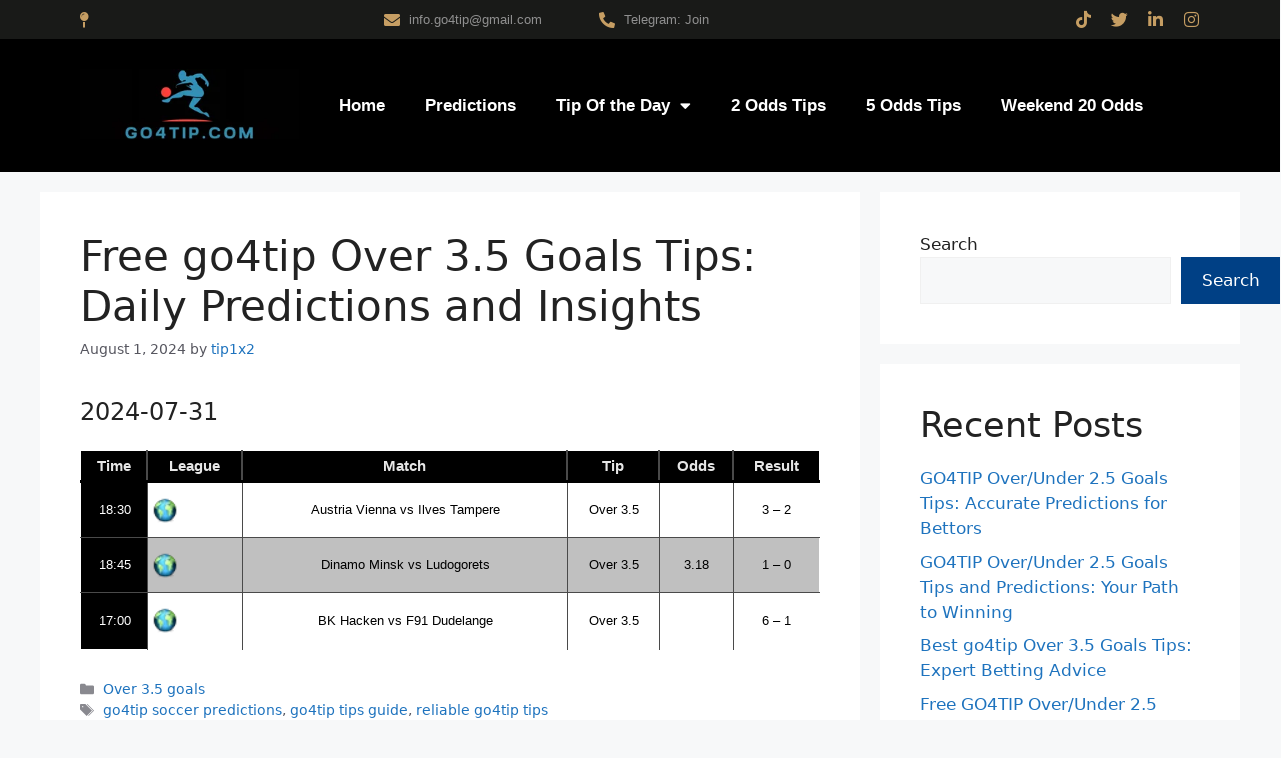

--- FILE ---
content_type: text/html; charset=UTF-8
request_url: https://go4tip.com/free-go4tip-over-3-5-goals-tips-daily-predictions-and-insights-4/
body_size: 23328
content:
<!DOCTYPE html>
<html dir="ltr" lang="en-US" prefix="og: https://ogp.me/ns#">
<head>
	<meta charset="UTF-8">
	<title>Free go4tip Over 3.5 Goals Tips: Daily Predictions and Insights - GO4TIP Betting Predictions | Daily Football Tips</title>

		<!-- All in One SEO 4.7.7.1 - aioseo.com -->
	<meta name="description" content="2024-07-31 Time League Match Tip Odds Result 18:30Austria Vienna vs Ilves TampereOver 3.53 - 218:45Dinamo Minsk vs LudogoretsOver 3.53.181 - 017:00BK Hacken vs F91 DudelangeOver 3.56 - 1" />
	<meta name="robots" content="max-image-preview:large" />
	<meta name="author" content="tip1x2"/>
	<link rel="canonical" href="https://go4tip.com/free-go4tip-over-3-5-goals-tips-daily-predictions-and-insights-4/" />
	<meta name="generator" content="All in One SEO (AIOSEO) 4.7.7.1" />
		<meta property="og:locale" content="en_US" />
		<meta property="og:site_name" content="GO4TIP Betting Predictions | Daily Football Tips - Free Football Betting Tips" />
		<meta property="og:type" content="article" />
		<meta property="og:title" content="Free go4tip Over 3.5 Goals Tips: Daily Predictions and Insights - GO4TIP Betting Predictions | Daily Football Tips" />
		<meta property="og:description" content="2024-07-31 Time League Match Tip Odds Result 18:30Austria Vienna vs Ilves TampereOver 3.53 - 218:45Dinamo Minsk vs LudogoretsOver 3.53.181 - 017:00BK Hacken vs F91 DudelangeOver 3.56 - 1" />
		<meta property="og:url" content="https://go4tip.com/free-go4tip-over-3-5-goals-tips-daily-predictions-and-insights-4/" />
		<meta property="og:image" content="https://go4tip.com/wp-content/uploads/2024/07/New-Project-14.png" />
		<meta property="og:image:secure_url" content="https://go4tip.com/wp-content/uploads/2024/07/New-Project-14.png" />
		<meta property="og:image:width" content="949" />
		<meta property="og:image:height" content="439" />
		<meta property="article:published_time" content="2024-07-30T02:57:01+00:00" />
		<meta property="article:modified_time" content="2024-08-01T02:58:02+00:00" />
		<meta name="twitter:card" content="summary_large_image" />
		<meta name="twitter:title" content="Free go4tip Over 3.5 Goals Tips: Daily Predictions and Insights - GO4TIP Betting Predictions | Daily Football Tips" />
		<meta name="twitter:description" content="2024-07-31 Time League Match Tip Odds Result 18:30Austria Vienna vs Ilves TampereOver 3.53 - 218:45Dinamo Minsk vs LudogoretsOver 3.53.181 - 017:00BK Hacken vs F91 DudelangeOver 3.56 - 1" />
		<meta name="twitter:image" content="https://go4tip.com/wp-content/uploads/2024/07/New-Project-14.png" />
		<script type="application/ld+json" class="aioseo-schema">
			{"@context":"https:\/\/schema.org","@graph":[{"@type":"BlogPosting","@id":"https:\/\/go4tip.com\/free-go4tip-over-3-5-goals-tips-daily-predictions-and-insights-4\/#blogposting","name":"Free go4tip Over 3.5 Goals Tips: Daily Predictions and Insights - GO4TIP Betting Predictions | Daily Football Tips","headline":"Free go4tip Over 3.5 Goals Tips: Daily Predictions and Insights","author":{"@id":"https:\/\/go4tip.com\/author\/tip1x2\/#author"},"publisher":{"@id":"https:\/\/go4tip.com\/#organization"},"image":{"@type":"ImageObject","url":"https:\/\/go4tip.com\/wp-content\/uploads\/2023\/11\/logo-1.png","@id":"https:\/\/go4tip.com\/#articleImage","width":300,"height":100},"datePublished":"2024-08-01T02:55:02+00:00","dateModified":"2024-08-01T02:58:02+00:00","inLanguage":"en-US","mainEntityOfPage":{"@id":"https:\/\/go4tip.com\/free-go4tip-over-3-5-goals-tips-daily-predictions-and-insights-4\/#webpage"},"isPartOf":{"@id":"https:\/\/go4tip.com\/free-go4tip-over-3-5-goals-tips-daily-predictions-and-insights-4\/#webpage"},"articleSection":"Over 3.5 goals, go4tip soccer predictions, go4tip tips guide, reliable go4tip tips"},{"@type":"BreadcrumbList","@id":"https:\/\/go4tip.com\/free-go4tip-over-3-5-goals-tips-daily-predictions-and-insights-4\/#breadcrumblist","itemListElement":[{"@type":"ListItem","@id":"https:\/\/go4tip.com\/#listItem","position":1,"name":"Home","item":"https:\/\/go4tip.com\/","nextItem":{"@type":"ListItem","@id":"https:\/\/go4tip.com\/free-go4tip-over-3-5-goals-tips-daily-predictions-and-insights-4\/#listItem","name":"Free go4tip Over 3.5 Goals Tips: Daily Predictions and Insights"}},{"@type":"ListItem","@id":"https:\/\/go4tip.com\/free-go4tip-over-3-5-goals-tips-daily-predictions-and-insights-4\/#listItem","position":2,"name":"Free go4tip Over 3.5 Goals Tips: Daily Predictions and Insights","previousItem":{"@type":"ListItem","@id":"https:\/\/go4tip.com\/#listItem","name":"Home"}}]},{"@type":"Organization","@id":"https:\/\/go4tip.com\/#organization","name":"GO4TIP Betting Predictions $ Fixed Matches","description":"Free Football Betting Tips","url":"https:\/\/go4tip.com\/","logo":{"@type":"ImageObject","url":"https:\/\/go4tip.com\/wp-content\/uploads\/2023\/11\/logo-1.png","@id":"https:\/\/go4tip.com\/free-go4tip-over-3-5-goals-tips-daily-predictions-and-insights-4\/#organizationLogo","width":300,"height":100},"image":{"@id":"https:\/\/go4tip.com\/free-go4tip-over-3-5-goals-tips-daily-predictions-and-insights-4\/#organizationLogo"}},{"@type":"Person","@id":"https:\/\/go4tip.com\/author\/tip1x2\/#author","url":"https:\/\/go4tip.com\/author\/tip1x2\/","name":"tip1x2","image":{"@type":"ImageObject","@id":"https:\/\/go4tip.com\/free-go4tip-over-3-5-goals-tips-daily-predictions-and-insights-4\/#authorImage","url":"https:\/\/secure.gravatar.com\/avatar\/0561706ef44876e0ddaf29d5c8e37fc06a984107ff0d06235746b3fc8755d38e?s=96&d=mm&r=g","width":96,"height":96,"caption":"tip1x2"}},{"@type":"WebPage","@id":"https:\/\/go4tip.com\/free-go4tip-over-3-5-goals-tips-daily-predictions-and-insights-4\/#webpage","url":"https:\/\/go4tip.com\/free-go4tip-over-3-5-goals-tips-daily-predictions-and-insights-4\/","name":"Free go4tip Over 3.5 Goals Tips: Daily Predictions and Insights - GO4TIP Betting Predictions | Daily Football Tips","description":"2024-07-31 Time League Match Tip Odds Result 18:30Austria Vienna vs Ilves TampereOver 3.53 - 218:45Dinamo Minsk vs LudogoretsOver 3.53.181 - 017:00BK Hacken vs F91 DudelangeOver 3.56 - 1","inLanguage":"en-US","isPartOf":{"@id":"https:\/\/go4tip.com\/#website"},"breadcrumb":{"@id":"https:\/\/go4tip.com\/free-go4tip-over-3-5-goals-tips-daily-predictions-and-insights-4\/#breadcrumblist"},"author":{"@id":"https:\/\/go4tip.com\/author\/tip1x2\/#author"},"creator":{"@id":"https:\/\/go4tip.com\/author\/tip1x2\/#author"},"datePublished":"2024-08-01T02:55:02+00:00","dateModified":"2024-08-01T02:58:02+00:00"},{"@type":"WebSite","@id":"https:\/\/go4tip.com\/#website","url":"https:\/\/go4tip.com\/","name":"GO4TIP Betting Predictions $ Fixed Matches","description":"Free Football Betting Tips","inLanguage":"en-US","publisher":{"@id":"https:\/\/go4tip.com\/#organization"}}]}
		</script>
		<!-- All in One SEO -->

<meta name="viewport" content="width=device-width, initial-scale=1"><link rel="alternate" type="application/rss+xml" title="GO4TIP Betting Predictions | Daily Football Tips &raquo; Feed" href="https://go4tip.com/feed/" />
<link rel="alternate" type="application/rss+xml" title="GO4TIP Betting Predictions | Daily Football Tips &raquo; Comments Feed" href="https://go4tip.com/comments/feed/" />
<link rel="alternate" type="application/rss+xml" title="GO4TIP Betting Predictions | Daily Football Tips &raquo; Free go4tip Over 3.5 Goals Tips: Daily Predictions and Insights Comments Feed" href="https://go4tip.com/free-go4tip-over-3-5-goals-tips-daily-predictions-and-insights-4/feed/" />
<link rel="alternate" title="oEmbed (JSON)" type="application/json+oembed" href="https://go4tip.com/wp-json/oembed/1.0/embed?url=https%3A%2F%2Fgo4tip.com%2Ffree-go4tip-over-3-5-goals-tips-daily-predictions-and-insights-4%2F" />
<link rel="alternate" title="oEmbed (XML)" type="text/xml+oembed" href="https://go4tip.com/wp-json/oembed/1.0/embed?url=https%3A%2F%2Fgo4tip.com%2Ffree-go4tip-over-3-5-goals-tips-daily-predictions-and-insights-4%2F&#038;format=xml" />
<style id='wp-img-auto-sizes-contain-inline-css'>
img:is([sizes=auto i],[sizes^="auto," i]){contain-intrinsic-size:3000px 1500px}
/*# sourceURL=wp-img-auto-sizes-contain-inline-css */
</style>
<style id='wp-emoji-styles-inline-css'>

	img.wp-smiley, img.emoji {
		display: inline !important;
		border: none !important;
		box-shadow: none !important;
		height: 1em !important;
		width: 1em !important;
		margin: 0 0.07em !important;
		vertical-align: -0.1em !important;
		background: none !important;
		padding: 0 !important;
	}
/*# sourceURL=wp-emoji-styles-inline-css */
</style>
<link rel='stylesheet' id='wp-block-library-css' href='https://go4tip.com/wp-includes/css/dist/block-library/style.min.css?ver=6.9' media='all' />
<style id='wp-block-heading-inline-css'>
h1:where(.wp-block-heading).has-background,h2:where(.wp-block-heading).has-background,h3:where(.wp-block-heading).has-background,h4:where(.wp-block-heading).has-background,h5:where(.wp-block-heading).has-background,h6:where(.wp-block-heading).has-background{padding:1.25em 2.375em}h1.has-text-align-left[style*=writing-mode]:where([style*=vertical-lr]),h1.has-text-align-right[style*=writing-mode]:where([style*=vertical-rl]),h2.has-text-align-left[style*=writing-mode]:where([style*=vertical-lr]),h2.has-text-align-right[style*=writing-mode]:where([style*=vertical-rl]),h3.has-text-align-left[style*=writing-mode]:where([style*=vertical-lr]),h3.has-text-align-right[style*=writing-mode]:where([style*=vertical-rl]),h4.has-text-align-left[style*=writing-mode]:where([style*=vertical-lr]),h4.has-text-align-right[style*=writing-mode]:where([style*=vertical-rl]),h5.has-text-align-left[style*=writing-mode]:where([style*=vertical-lr]),h5.has-text-align-right[style*=writing-mode]:where([style*=vertical-rl]),h6.has-text-align-left[style*=writing-mode]:where([style*=vertical-lr]),h6.has-text-align-right[style*=writing-mode]:where([style*=vertical-rl]){rotate:180deg}
/*# sourceURL=https://go4tip.com/wp-includes/blocks/heading/style.min.css */
</style>
<style id='wp-block-latest-comments-inline-css'>
ol.wp-block-latest-comments{box-sizing:border-box;margin-left:0}:where(.wp-block-latest-comments:not([style*=line-height] .wp-block-latest-comments__comment)){line-height:1.1}:where(.wp-block-latest-comments:not([style*=line-height] .wp-block-latest-comments__comment-excerpt p)){line-height:1.8}.has-dates :where(.wp-block-latest-comments:not([style*=line-height])),.has-excerpts :where(.wp-block-latest-comments:not([style*=line-height])){line-height:1.5}.wp-block-latest-comments .wp-block-latest-comments{padding-left:0}.wp-block-latest-comments__comment{list-style:none;margin-bottom:1em}.has-avatars .wp-block-latest-comments__comment{list-style:none;min-height:2.25em}.has-avatars .wp-block-latest-comments__comment .wp-block-latest-comments__comment-excerpt,.has-avatars .wp-block-latest-comments__comment .wp-block-latest-comments__comment-meta{margin-left:3.25em}.wp-block-latest-comments__comment-excerpt p{font-size:.875em;margin:.36em 0 1.4em}.wp-block-latest-comments__comment-date{display:block;font-size:.75em}.wp-block-latest-comments .avatar,.wp-block-latest-comments__comment-avatar{border-radius:1.5em;display:block;float:left;height:2.5em;margin-right:.75em;width:2.5em}.wp-block-latest-comments[class*=-font-size] a,.wp-block-latest-comments[style*=font-size] a{font-size:inherit}
/*# sourceURL=https://go4tip.com/wp-includes/blocks/latest-comments/style.min.css */
</style>
<style id='wp-block-latest-posts-inline-css'>
.wp-block-latest-posts{box-sizing:border-box}.wp-block-latest-posts.alignleft{margin-right:2em}.wp-block-latest-posts.alignright{margin-left:2em}.wp-block-latest-posts.wp-block-latest-posts__list{list-style:none}.wp-block-latest-posts.wp-block-latest-posts__list li{clear:both;overflow-wrap:break-word}.wp-block-latest-posts.is-grid{display:flex;flex-wrap:wrap}.wp-block-latest-posts.is-grid li{margin:0 1.25em 1.25em 0;width:100%}@media (min-width:600px){.wp-block-latest-posts.columns-2 li{width:calc(50% - .625em)}.wp-block-latest-posts.columns-2 li:nth-child(2n){margin-right:0}.wp-block-latest-posts.columns-3 li{width:calc(33.33333% - .83333em)}.wp-block-latest-posts.columns-3 li:nth-child(3n){margin-right:0}.wp-block-latest-posts.columns-4 li{width:calc(25% - .9375em)}.wp-block-latest-posts.columns-4 li:nth-child(4n){margin-right:0}.wp-block-latest-posts.columns-5 li{width:calc(20% - 1em)}.wp-block-latest-posts.columns-5 li:nth-child(5n){margin-right:0}.wp-block-latest-posts.columns-6 li{width:calc(16.66667% - 1.04167em)}.wp-block-latest-posts.columns-6 li:nth-child(6n){margin-right:0}}:root :where(.wp-block-latest-posts.is-grid){padding:0}:root :where(.wp-block-latest-posts.wp-block-latest-posts__list){padding-left:0}.wp-block-latest-posts__post-author,.wp-block-latest-posts__post-date{display:block;font-size:.8125em}.wp-block-latest-posts__post-excerpt,.wp-block-latest-posts__post-full-content{margin-bottom:1em;margin-top:.5em}.wp-block-latest-posts__featured-image a{display:inline-block}.wp-block-latest-posts__featured-image img{height:auto;max-width:100%;width:auto}.wp-block-latest-posts__featured-image.alignleft{float:left;margin-right:1em}.wp-block-latest-posts__featured-image.alignright{float:right;margin-left:1em}.wp-block-latest-posts__featured-image.aligncenter{margin-bottom:1em;text-align:center}
/*# sourceURL=https://go4tip.com/wp-includes/blocks/latest-posts/style.min.css */
</style>
<style id='wp-block-search-inline-css'>
.wp-block-search__button{margin-left:10px;word-break:normal}.wp-block-search__button.has-icon{line-height:0}.wp-block-search__button svg{height:1.25em;min-height:24px;min-width:24px;width:1.25em;fill:currentColor;vertical-align:text-bottom}:where(.wp-block-search__button){border:1px solid #ccc;padding:6px 10px}.wp-block-search__inside-wrapper{display:flex;flex:auto;flex-wrap:nowrap;max-width:100%}.wp-block-search__label{width:100%}.wp-block-search.wp-block-search__button-only .wp-block-search__button{box-sizing:border-box;display:flex;flex-shrink:0;justify-content:center;margin-left:0;max-width:100%}.wp-block-search.wp-block-search__button-only .wp-block-search__inside-wrapper{min-width:0!important;transition-property:width}.wp-block-search.wp-block-search__button-only .wp-block-search__input{flex-basis:100%;transition-duration:.3s}.wp-block-search.wp-block-search__button-only.wp-block-search__searchfield-hidden,.wp-block-search.wp-block-search__button-only.wp-block-search__searchfield-hidden .wp-block-search__inside-wrapper{overflow:hidden}.wp-block-search.wp-block-search__button-only.wp-block-search__searchfield-hidden .wp-block-search__input{border-left-width:0!important;border-right-width:0!important;flex-basis:0;flex-grow:0;margin:0;min-width:0!important;padding-left:0!important;padding-right:0!important;width:0!important}:where(.wp-block-search__input){appearance:none;border:1px solid #949494;flex-grow:1;font-family:inherit;font-size:inherit;font-style:inherit;font-weight:inherit;letter-spacing:inherit;line-height:inherit;margin-left:0;margin-right:0;min-width:3rem;padding:8px;text-decoration:unset!important;text-transform:inherit}:where(.wp-block-search__button-inside .wp-block-search__inside-wrapper){background-color:#fff;border:1px solid #949494;box-sizing:border-box;padding:4px}:where(.wp-block-search__button-inside .wp-block-search__inside-wrapper) .wp-block-search__input{border:none;border-radius:0;padding:0 4px}:where(.wp-block-search__button-inside .wp-block-search__inside-wrapper) .wp-block-search__input:focus{outline:none}:where(.wp-block-search__button-inside .wp-block-search__inside-wrapper) :where(.wp-block-search__button){padding:4px 8px}.wp-block-search.aligncenter .wp-block-search__inside-wrapper{margin:auto}.wp-block[data-align=right] .wp-block-search.wp-block-search__button-only .wp-block-search__inside-wrapper{float:right}
/*# sourceURL=https://go4tip.com/wp-includes/blocks/search/style.min.css */
</style>
<style id='wp-block-group-inline-css'>
.wp-block-group{box-sizing:border-box}:where(.wp-block-group.wp-block-group-is-layout-constrained){position:relative}
/*# sourceURL=https://go4tip.com/wp-includes/blocks/group/style.min.css */
</style>
<style id='global-styles-inline-css'>
:root{--wp--preset--aspect-ratio--square: 1;--wp--preset--aspect-ratio--4-3: 4/3;--wp--preset--aspect-ratio--3-4: 3/4;--wp--preset--aspect-ratio--3-2: 3/2;--wp--preset--aspect-ratio--2-3: 2/3;--wp--preset--aspect-ratio--16-9: 16/9;--wp--preset--aspect-ratio--9-16: 9/16;--wp--preset--color--black: #000000;--wp--preset--color--cyan-bluish-gray: #abb8c3;--wp--preset--color--white: #ffffff;--wp--preset--color--pale-pink: #f78da7;--wp--preset--color--vivid-red: #cf2e2e;--wp--preset--color--luminous-vivid-orange: #ff6900;--wp--preset--color--luminous-vivid-amber: #fcb900;--wp--preset--color--light-green-cyan: #7bdcb5;--wp--preset--color--vivid-green-cyan: #00d084;--wp--preset--color--pale-cyan-blue: #8ed1fc;--wp--preset--color--vivid-cyan-blue: #0693e3;--wp--preset--color--vivid-purple: #9b51e0;--wp--preset--color--contrast: var(--contrast);--wp--preset--color--contrast-2: var(--contrast-2);--wp--preset--color--contrast-3: var(--contrast-3);--wp--preset--color--base: var(--base);--wp--preset--color--base-2: var(--base-2);--wp--preset--color--base-3: var(--base-3);--wp--preset--color--accent: var(--accent);--wp--preset--gradient--vivid-cyan-blue-to-vivid-purple: linear-gradient(135deg,rgb(6,147,227) 0%,rgb(155,81,224) 100%);--wp--preset--gradient--light-green-cyan-to-vivid-green-cyan: linear-gradient(135deg,rgb(122,220,180) 0%,rgb(0,208,130) 100%);--wp--preset--gradient--luminous-vivid-amber-to-luminous-vivid-orange: linear-gradient(135deg,rgb(252,185,0) 0%,rgb(255,105,0) 100%);--wp--preset--gradient--luminous-vivid-orange-to-vivid-red: linear-gradient(135deg,rgb(255,105,0) 0%,rgb(207,46,46) 100%);--wp--preset--gradient--very-light-gray-to-cyan-bluish-gray: linear-gradient(135deg,rgb(238,238,238) 0%,rgb(169,184,195) 100%);--wp--preset--gradient--cool-to-warm-spectrum: linear-gradient(135deg,rgb(74,234,220) 0%,rgb(151,120,209) 20%,rgb(207,42,186) 40%,rgb(238,44,130) 60%,rgb(251,105,98) 80%,rgb(254,248,76) 100%);--wp--preset--gradient--blush-light-purple: linear-gradient(135deg,rgb(255,206,236) 0%,rgb(152,150,240) 100%);--wp--preset--gradient--blush-bordeaux: linear-gradient(135deg,rgb(254,205,165) 0%,rgb(254,45,45) 50%,rgb(107,0,62) 100%);--wp--preset--gradient--luminous-dusk: linear-gradient(135deg,rgb(255,203,112) 0%,rgb(199,81,192) 50%,rgb(65,88,208) 100%);--wp--preset--gradient--pale-ocean: linear-gradient(135deg,rgb(255,245,203) 0%,rgb(182,227,212) 50%,rgb(51,167,181) 100%);--wp--preset--gradient--electric-grass: linear-gradient(135deg,rgb(202,248,128) 0%,rgb(113,206,126) 100%);--wp--preset--gradient--midnight: linear-gradient(135deg,rgb(2,3,129) 0%,rgb(40,116,252) 100%);--wp--preset--font-size--small: 13px;--wp--preset--font-size--medium: 20px;--wp--preset--font-size--large: 36px;--wp--preset--font-size--x-large: 42px;--wp--preset--spacing--20: 0.44rem;--wp--preset--spacing--30: 0.67rem;--wp--preset--spacing--40: 1rem;--wp--preset--spacing--50: 1.5rem;--wp--preset--spacing--60: 2.25rem;--wp--preset--spacing--70: 3.38rem;--wp--preset--spacing--80: 5.06rem;--wp--preset--shadow--natural: 6px 6px 9px rgba(0, 0, 0, 0.2);--wp--preset--shadow--deep: 12px 12px 50px rgba(0, 0, 0, 0.4);--wp--preset--shadow--sharp: 6px 6px 0px rgba(0, 0, 0, 0.2);--wp--preset--shadow--outlined: 6px 6px 0px -3px rgb(255, 255, 255), 6px 6px rgb(0, 0, 0);--wp--preset--shadow--crisp: 6px 6px 0px rgb(0, 0, 0);}:where(.is-layout-flex){gap: 0.5em;}:where(.is-layout-grid){gap: 0.5em;}body .is-layout-flex{display: flex;}.is-layout-flex{flex-wrap: wrap;align-items: center;}.is-layout-flex > :is(*, div){margin: 0;}body .is-layout-grid{display: grid;}.is-layout-grid > :is(*, div){margin: 0;}:where(.wp-block-columns.is-layout-flex){gap: 2em;}:where(.wp-block-columns.is-layout-grid){gap: 2em;}:where(.wp-block-post-template.is-layout-flex){gap: 1.25em;}:where(.wp-block-post-template.is-layout-grid){gap: 1.25em;}.has-black-color{color: var(--wp--preset--color--black) !important;}.has-cyan-bluish-gray-color{color: var(--wp--preset--color--cyan-bluish-gray) !important;}.has-white-color{color: var(--wp--preset--color--white) !important;}.has-pale-pink-color{color: var(--wp--preset--color--pale-pink) !important;}.has-vivid-red-color{color: var(--wp--preset--color--vivid-red) !important;}.has-luminous-vivid-orange-color{color: var(--wp--preset--color--luminous-vivid-orange) !important;}.has-luminous-vivid-amber-color{color: var(--wp--preset--color--luminous-vivid-amber) !important;}.has-light-green-cyan-color{color: var(--wp--preset--color--light-green-cyan) !important;}.has-vivid-green-cyan-color{color: var(--wp--preset--color--vivid-green-cyan) !important;}.has-pale-cyan-blue-color{color: var(--wp--preset--color--pale-cyan-blue) !important;}.has-vivid-cyan-blue-color{color: var(--wp--preset--color--vivid-cyan-blue) !important;}.has-vivid-purple-color{color: var(--wp--preset--color--vivid-purple) !important;}.has-black-background-color{background-color: var(--wp--preset--color--black) !important;}.has-cyan-bluish-gray-background-color{background-color: var(--wp--preset--color--cyan-bluish-gray) !important;}.has-white-background-color{background-color: var(--wp--preset--color--white) !important;}.has-pale-pink-background-color{background-color: var(--wp--preset--color--pale-pink) !important;}.has-vivid-red-background-color{background-color: var(--wp--preset--color--vivid-red) !important;}.has-luminous-vivid-orange-background-color{background-color: var(--wp--preset--color--luminous-vivid-orange) !important;}.has-luminous-vivid-amber-background-color{background-color: var(--wp--preset--color--luminous-vivid-amber) !important;}.has-light-green-cyan-background-color{background-color: var(--wp--preset--color--light-green-cyan) !important;}.has-vivid-green-cyan-background-color{background-color: var(--wp--preset--color--vivid-green-cyan) !important;}.has-pale-cyan-blue-background-color{background-color: var(--wp--preset--color--pale-cyan-blue) !important;}.has-vivid-cyan-blue-background-color{background-color: var(--wp--preset--color--vivid-cyan-blue) !important;}.has-vivid-purple-background-color{background-color: var(--wp--preset--color--vivid-purple) !important;}.has-black-border-color{border-color: var(--wp--preset--color--black) !important;}.has-cyan-bluish-gray-border-color{border-color: var(--wp--preset--color--cyan-bluish-gray) !important;}.has-white-border-color{border-color: var(--wp--preset--color--white) !important;}.has-pale-pink-border-color{border-color: var(--wp--preset--color--pale-pink) !important;}.has-vivid-red-border-color{border-color: var(--wp--preset--color--vivid-red) !important;}.has-luminous-vivid-orange-border-color{border-color: var(--wp--preset--color--luminous-vivid-orange) !important;}.has-luminous-vivid-amber-border-color{border-color: var(--wp--preset--color--luminous-vivid-amber) !important;}.has-light-green-cyan-border-color{border-color: var(--wp--preset--color--light-green-cyan) !important;}.has-vivid-green-cyan-border-color{border-color: var(--wp--preset--color--vivid-green-cyan) !important;}.has-pale-cyan-blue-border-color{border-color: var(--wp--preset--color--pale-cyan-blue) !important;}.has-vivid-cyan-blue-border-color{border-color: var(--wp--preset--color--vivid-cyan-blue) !important;}.has-vivid-purple-border-color{border-color: var(--wp--preset--color--vivid-purple) !important;}.has-vivid-cyan-blue-to-vivid-purple-gradient-background{background: var(--wp--preset--gradient--vivid-cyan-blue-to-vivid-purple) !important;}.has-light-green-cyan-to-vivid-green-cyan-gradient-background{background: var(--wp--preset--gradient--light-green-cyan-to-vivid-green-cyan) !important;}.has-luminous-vivid-amber-to-luminous-vivid-orange-gradient-background{background: var(--wp--preset--gradient--luminous-vivid-amber-to-luminous-vivid-orange) !important;}.has-luminous-vivid-orange-to-vivid-red-gradient-background{background: var(--wp--preset--gradient--luminous-vivid-orange-to-vivid-red) !important;}.has-very-light-gray-to-cyan-bluish-gray-gradient-background{background: var(--wp--preset--gradient--very-light-gray-to-cyan-bluish-gray) !important;}.has-cool-to-warm-spectrum-gradient-background{background: var(--wp--preset--gradient--cool-to-warm-spectrum) !important;}.has-blush-light-purple-gradient-background{background: var(--wp--preset--gradient--blush-light-purple) !important;}.has-blush-bordeaux-gradient-background{background: var(--wp--preset--gradient--blush-bordeaux) !important;}.has-luminous-dusk-gradient-background{background: var(--wp--preset--gradient--luminous-dusk) !important;}.has-pale-ocean-gradient-background{background: var(--wp--preset--gradient--pale-ocean) !important;}.has-electric-grass-gradient-background{background: var(--wp--preset--gradient--electric-grass) !important;}.has-midnight-gradient-background{background: var(--wp--preset--gradient--midnight) !important;}.has-small-font-size{font-size: var(--wp--preset--font-size--small) !important;}.has-medium-font-size{font-size: var(--wp--preset--font-size--medium) !important;}.has-large-font-size{font-size: var(--wp--preset--font-size--large) !important;}.has-x-large-font-size{font-size: var(--wp--preset--font-size--x-large) !important;}
/*# sourceURL=global-styles-inline-css */
</style>

<style id='classic-theme-styles-inline-css'>
/*! This file is auto-generated */
.wp-block-button__link{color:#fff;background-color:#32373c;border-radius:9999px;box-shadow:none;text-decoration:none;padding:calc(.667em + 2px) calc(1.333em + 2px);font-size:1.125em}.wp-block-file__button{background:#32373c;color:#fff;text-decoration:none}
/*# sourceURL=/wp-includes/css/classic-themes.min.css */
</style>
<link rel='stylesheet' id='elementor-icons-css' href='https://go4tip.com/wp-content/plugins/elementor/assets/lib/eicons/css/elementor-icons.min.css?ver=5.31.0' media='all' />
<link rel='stylesheet' id='elementor-frontend-css' href='https://go4tip.com/wp-content/plugins/elementor/assets/css/frontend.min.css?ver=3.25.4' media='all' />
<link rel='stylesheet' id='swiper-css' href='https://go4tip.com/wp-content/plugins/elementor/assets/lib/swiper/v8/css/swiper.min.css?ver=8.4.5' media='all' />
<link rel='stylesheet' id='e-swiper-css' href='https://go4tip.com/wp-content/plugins/elementor/assets/css/conditionals/e-swiper.min.css?ver=3.25.4' media='all' />
<link rel='stylesheet' id='elementor-post-6-css' href='https://go4tip.com/wp-content/uploads/elementor/css/post-6.css?ver=1731200202' media='all' />
<link rel='stylesheet' id='e-popup-style-css' href='https://go4tip.com/wp-content/plugins/pro-elements/assets/css/conditionals/popup.min.css?ver=3.25.2' media='all' />
<link rel='stylesheet' id='generate-comments-css' href='https://go4tip.com/wp-content/themes/generatepress/assets/css/components/comments.min.css?ver=3.4.0' media='all' />
<link rel='stylesheet' id='generate-style-css' href='https://go4tip.com/wp-content/themes/generatepress/assets/css/main.min.css?ver=3.4.0' media='all' />
<style id='generate-style-inline-css'>
body{background-color:var(--base-2);color:var(--contrast);}a{color:var(--accent);}a{text-decoration:underline;}.entry-title a, .site-branding a, a.button, .wp-block-button__link, .main-navigation a{text-decoration:none;}a:hover, a:focus, a:active{color:var(--contrast);}.wp-block-group__inner-container{max-width:1200px;margin-left:auto;margin-right:auto;}:root{--contrast:#222222;--contrast-2:#575760;--contrast-3:#b2b2be;--base:#f0f0f0;--base-2:#f7f8f9;--base-3:#ffffff;--accent:#1e73be;}:root .has-contrast-color{color:var(--contrast);}:root .has-contrast-background-color{background-color:var(--contrast);}:root .has-contrast-2-color{color:var(--contrast-2);}:root .has-contrast-2-background-color{background-color:var(--contrast-2);}:root .has-contrast-3-color{color:var(--contrast-3);}:root .has-contrast-3-background-color{background-color:var(--contrast-3);}:root .has-base-color{color:var(--base);}:root .has-base-background-color{background-color:var(--base);}:root .has-base-2-color{color:var(--base-2);}:root .has-base-2-background-color{background-color:var(--base-2);}:root .has-base-3-color{color:var(--base-3);}:root .has-base-3-background-color{background-color:var(--base-3);}:root .has-accent-color{color:var(--accent);}:root .has-accent-background-color{background-color:var(--accent);}.top-bar{background-color:#636363;color:#ffffff;}.top-bar a{color:#ffffff;}.top-bar a:hover{color:#303030;}.site-header{background-color:var(--base-3);}.main-title a,.main-title a:hover{color:var(--contrast);}.site-description{color:var(--contrast-2);}.mobile-menu-control-wrapper .menu-toggle,.mobile-menu-control-wrapper .menu-toggle:hover,.mobile-menu-control-wrapper .menu-toggle:focus,.has-inline-mobile-toggle #site-navigation.toggled{background-color:rgba(0, 0, 0, 0.02);}.main-navigation,.main-navigation ul ul{background-color:var(--base-3);}.main-navigation .main-nav ul li a, .main-navigation .menu-toggle, .main-navigation .menu-bar-items{color:var(--contrast);}.main-navigation .main-nav ul li:not([class*="current-menu-"]):hover > a, .main-navigation .main-nav ul li:not([class*="current-menu-"]):focus > a, .main-navigation .main-nav ul li.sfHover:not([class*="current-menu-"]) > a, .main-navigation .menu-bar-item:hover > a, .main-navigation .menu-bar-item.sfHover > a{color:var(--accent);}button.menu-toggle:hover,button.menu-toggle:focus{color:var(--contrast);}.main-navigation .main-nav ul li[class*="current-menu-"] > a{color:var(--accent);}.navigation-search input[type="search"],.navigation-search input[type="search"]:active, .navigation-search input[type="search"]:focus, .main-navigation .main-nav ul li.search-item.active > a, .main-navigation .menu-bar-items .search-item.active > a{color:var(--accent);}.main-navigation ul ul{background-color:var(--base);}.separate-containers .inside-article, .separate-containers .comments-area, .separate-containers .page-header, .one-container .container, .separate-containers .paging-navigation, .inside-page-header{background-color:var(--base-3);}.entry-title a{color:var(--contrast);}.entry-title a:hover{color:var(--contrast-2);}.entry-meta{color:var(--contrast-2);}.sidebar .widget{background-color:var(--base-3);}.footer-widgets{background-color:var(--base-3);}.site-info{background-color:var(--base-3);}input[type="text"],input[type="email"],input[type="url"],input[type="password"],input[type="search"],input[type="tel"],input[type="number"],textarea,select{color:var(--contrast);background-color:var(--base-2);border-color:var(--base);}input[type="text"]:focus,input[type="email"]:focus,input[type="url"]:focus,input[type="password"]:focus,input[type="search"]:focus,input[type="tel"]:focus,input[type="number"]:focus,textarea:focus,select:focus{color:var(--contrast);background-color:var(--base-2);border-color:var(--contrast-3);}button,html input[type="button"],input[type="reset"],input[type="submit"],a.button,a.wp-block-button__link:not(.has-background){color:#ffffff;background-color:#004085;}button:hover,html input[type="button"]:hover,input[type="reset"]:hover,input[type="submit"]:hover,a.button:hover,button:focus,html input[type="button"]:focus,input[type="reset"]:focus,input[type="submit"]:focus,a.button:focus,a.wp-block-button__link:not(.has-background):active,a.wp-block-button__link:not(.has-background):focus,a.wp-block-button__link:not(.has-background):hover{color:#ffffff;background-color:#3f4047;}a.generate-back-to-top{background-color:rgba( 0,0,0,0.4 );color:#ffffff;}a.generate-back-to-top:hover,a.generate-back-to-top:focus{background-color:rgba( 0,0,0,0.6 );color:#ffffff;}:root{--gp-search-modal-bg-color:var(--base-3);--gp-search-modal-text-color:var(--contrast);--gp-search-modal-overlay-bg-color:rgba(0,0,0,0.2);}@media (max-width:768px){.main-navigation .menu-bar-item:hover > a, .main-navigation .menu-bar-item.sfHover > a{background:none;color:var(--contrast);}}.nav-below-header .main-navigation .inside-navigation.grid-container, .nav-above-header .main-navigation .inside-navigation.grid-container{padding:0px 20px 0px 20px;}.site-main .wp-block-group__inner-container{padding:40px;}.separate-containers .paging-navigation{padding-top:20px;padding-bottom:20px;}.entry-content .alignwide, body:not(.no-sidebar) .entry-content .alignfull{margin-left:-40px;width:calc(100% + 80px);max-width:calc(100% + 80px);}.rtl .menu-item-has-children .dropdown-menu-toggle{padding-left:20px;}.rtl .main-navigation .main-nav ul li.menu-item-has-children > a{padding-right:20px;}@media (max-width:768px){.separate-containers .inside-article, .separate-containers .comments-area, .separate-containers .page-header, .separate-containers .paging-navigation, .one-container .site-content, .inside-page-header{padding:30px;}.site-main .wp-block-group__inner-container{padding:30px;}.inside-top-bar{padding-right:30px;padding-left:30px;}.inside-header{padding-right:30px;padding-left:30px;}.widget-area .widget{padding-top:30px;padding-right:30px;padding-bottom:30px;padding-left:30px;}.footer-widgets-container{padding-top:30px;padding-right:30px;padding-bottom:30px;padding-left:30px;}.inside-site-info{padding-right:30px;padding-left:30px;}.entry-content .alignwide, body:not(.no-sidebar) .entry-content .alignfull{margin-left:-30px;width:calc(100% + 60px);max-width:calc(100% + 60px);}.one-container .site-main .paging-navigation{margin-bottom:20px;}}/* End cached CSS */.is-right-sidebar{width:30%;}.is-left-sidebar{width:30%;}.site-content .content-area{width:70%;}@media (max-width:768px){.main-navigation .menu-toggle,.sidebar-nav-mobile:not(#sticky-placeholder){display:block;}.main-navigation ul,.gen-sidebar-nav,.main-navigation:not(.slideout-navigation):not(.toggled) .main-nav > ul,.has-inline-mobile-toggle #site-navigation .inside-navigation > *:not(.navigation-search):not(.main-nav){display:none;}.nav-align-right .inside-navigation,.nav-align-center .inside-navigation{justify-content:space-between;}.has-inline-mobile-toggle .mobile-menu-control-wrapper{display:flex;flex-wrap:wrap;}.has-inline-mobile-toggle .inside-header{flex-direction:row;text-align:left;flex-wrap:wrap;}.has-inline-mobile-toggle .header-widget,.has-inline-mobile-toggle #site-navigation{flex-basis:100%;}.nav-float-left .has-inline-mobile-toggle #site-navigation{order:10;}}
.elementor-template-full-width .site-content{display:block;}
/*# sourceURL=generate-style-inline-css */
</style>
<link rel='stylesheet' id='widget-icon-list-css' href='https://go4tip.com/wp-content/plugins/elementor/assets/css/widget-icon-list.min.css?ver=3.25.4' media='all' />
<link rel='stylesheet' id='widget-social-icons-css' href='https://go4tip.com/wp-content/plugins/elementor/assets/css/widget-social-icons.min.css?ver=3.25.4' media='all' />
<link rel='stylesheet' id='e-apple-webkit-css' href='https://go4tip.com/wp-content/plugins/elementor/assets/css/conditionals/apple-webkit.min.css?ver=3.25.4' media='all' />
<link rel='stylesheet' id='widget-image-css' href='https://go4tip.com/wp-content/plugins/elementor/assets/css/widget-image.min.css?ver=3.25.4' media='all' />
<link rel='stylesheet' id='widget-nav-menu-css' href='https://go4tip.com/wp-content/plugins/pro-elements/assets/css/widget-nav-menu.min.css?ver=3.25.2' media='all' />
<link rel='stylesheet' id='widget-text-editor-css' href='https://go4tip.com/wp-content/plugins/elementor/assets/css/widget-text-editor.min.css?ver=3.25.4' media='all' />
<link rel='stylesheet' id='elementor-post-7-css' href='https://go4tip.com/wp-content/uploads/elementor/css/post-7.css?ver=1731200203' media='all' />
<link rel='stylesheet' id='elementor-post-345-css' href='https://go4tip.com/wp-content/uploads/elementor/css/post-345.css?ver=1731200203' media='all' />
<link rel='stylesheet' id='wpr-text-animations-css-css' href='https://go4tip.com/wp-content/plugins/royal-elementor-addons/assets/css/lib/animations/text-animations.min.css?ver=1.7.1006' media='all' />
<link rel='stylesheet' id='wpr-addons-css-css' href='https://go4tip.com/wp-content/plugins/royal-elementor-addons/assets/css/frontend.min.css?ver=1.7.1006' media='all' />
<link rel='stylesheet' id='font-awesome-5-all-css' href='https://go4tip.com/wp-content/plugins/elementor/assets/lib/font-awesome/css/all.min.css?ver=1.7.1006' media='all' />
<link rel='stylesheet' id='elementor-icons-shared-0-css' href='https://go4tip.com/wp-content/plugins/elementor/assets/lib/font-awesome/css/fontawesome.min.css?ver=5.15.3' media='all' />
<link rel='stylesheet' id='elementor-icons-fa-solid-css' href='https://go4tip.com/wp-content/plugins/elementor/assets/lib/font-awesome/css/solid.min.css?ver=5.15.3' media='all' />
<link rel='stylesheet' id='elementor-icons-fa-brands-css' href='https://go4tip.com/wp-content/plugins/elementor/assets/lib/font-awesome/css/brands.min.css?ver=5.15.3' media='all' />
<script data-cfasync="false" src="https://go4tip.com/wp-includes/js/jquery/jquery.min.js?ver=3.7.1" id="jquery-core-js"></script>
<script data-cfasync="false" src="https://go4tip.com/wp-includes/js/jquery/jquery-migrate.min.js?ver=3.4.1" id="jquery-migrate-js"></script>
<link rel="https://api.w.org/" href="https://go4tip.com/wp-json/" /><link rel="alternate" title="JSON" type="application/json" href="https://go4tip.com/wp-json/wp/v2/posts/3831" /><link rel="EditURI" type="application/rsd+xml" title="RSD" href="https://go4tip.com/xmlrpc.php?rsd" />
<meta name="generator" content="WordPress 6.9" />
<link rel='shortlink' href='https://go4tip.com/?p=3831' />
<link rel="pingback" href="https://go4tip.com/xmlrpc.php">
<meta name="generator" content="Elementor 3.25.4; features: additional_custom_breakpoints, e_optimized_control_loading; settings: css_print_method-external, google_font-disabled, font_display-auto">
<meta charset="UTF-8">

			<style>
				.e-con.e-parent:nth-of-type(n+4):not(.e-lazyloaded):not(.e-no-lazyload),
				.e-con.e-parent:nth-of-type(n+4):not(.e-lazyloaded):not(.e-no-lazyload) * {
					background-image: none !important;
				}
				@media screen and (max-height: 1024px) {
					.e-con.e-parent:nth-of-type(n+3):not(.e-lazyloaded):not(.e-no-lazyload),
					.e-con.e-parent:nth-of-type(n+3):not(.e-lazyloaded):not(.e-no-lazyload) * {
						background-image: none !important;
					}
				}
				@media screen and (max-height: 640px) {
					.e-con.e-parent:nth-of-type(n+2):not(.e-lazyloaded):not(.e-no-lazyload),
					.e-con.e-parent:nth-of-type(n+2):not(.e-lazyloaded):not(.e-no-lazyload) * {
						background-image: none !important;
					}
				}
			</style>
			<link rel="icon" href="https://go4tip.com/wp-content/uploads/2023/11/logo-1-150x100.png" sizes="32x32" />
<link rel="icon" href="https://go4tip.com/wp-content/uploads/2023/11/logo-1.png" sizes="192x192" />
<link rel="apple-touch-icon" href="https://go4tip.com/wp-content/uploads/2023/11/logo-1.png" />
<meta name="msapplication-TileImage" content="https://go4tip.com/wp-content/uploads/2023/11/logo-1.png" />

<!-- BEGIN Analytics Insights v6.3.9 - https://wordpress.org/plugins/analytics-insights/ -->
<script async src="https://www.googletagmanager.com/gtag/js?id=G-R3V689X2CZ"></script>
<script>
  window.dataLayer = window.dataLayer || [];
  function gtag(){dataLayer.push(arguments);}
  gtag('js', new Date());
  gtag('config', 'G-R3V689X2CZ');
  if (window.performance) {
    var timeSincePageLoad = Math.round(performance.now());
    gtag('event', 'timing_complete', {
      'name': 'load',
      'value': timeSincePageLoad,
      'event_category': 'JS Dependencies'
    });
  }
</script>
<!-- END Analytics Insights -->
<style id="wpr_lightbox_styles">
				.lg-backdrop {
					background-color: rgba(0,0,0,0.6) !important;
				}
				.lg-toolbar,
				.lg-dropdown {
					background-color: rgba(0,0,0,0.8) !important;
				}
				.lg-dropdown:after {
					border-bottom-color: rgba(0,0,0,0.8) !important;
				}
				.lg-sub-html {
					background-color: rgba(0,0,0,0.8) !important;
				}
				.lg-thumb-outer,
				.lg-progress-bar {
					background-color: #444444 !important;
				}
				.lg-progress {
					background-color: #a90707 !important;
				}
				.lg-icon {
					color: #efefef !important;
					font-size: 20px !important;
				}
				.lg-icon.lg-toogle-thumb {
					font-size: 24px !important;
				}
				.lg-icon:hover,
				.lg-dropdown-text:hover {
					color: #ffffff !important;
				}
				.lg-sub-html,
				.lg-dropdown-text {
					color: #efefef !important;
					font-size: 14px !important;
				}
				#lg-counter {
					color: #efefef !important;
					font-size: 14px !important;
				}
				.lg-prev,
				.lg-next {
					font-size: 35px !important;
				}

				/* Defaults */
				.lg-icon {
				background-color: transparent !important;
				}

				#lg-counter {
				opacity: 0.9;
				}

				.lg-thumb-outer {
				padding: 0 10px;
				}

				.lg-thumb-item {
				border-radius: 0 !important;
				border: none !important;
				opacity: 0.5;
				}

				.lg-thumb-item.active {
					opacity: 1;
				}
	         </style></head>

<body class="wp-singular post-template-default single single-post postid-3831 single-format-standard wp-custom-logo wp-embed-responsive wp-theme-generatepress right-sidebar nav-float-right separate-containers header-aligned-left dropdown-hover elementor-default elementor-kit-6" itemtype="https://schema.org/Blog" itemscope>
	<a class="screen-reader-text skip-link" href="#content" title="Skip to content">Skip to content</a>		<div data-elementor-type="header" data-elementor-id="7" class="elementor elementor-7 elementor-location-header" data-elementor-post-type="elementor_library">
					<section class="elementor-section elementor-top-section elementor-element elementor-element-6b0cc4cc0 elementor-hidden-mobile elementor-section-boxed elementor-section-height-default elementor-section-height-default" data-id="6b0cc4cc0" data-element_type="section" data-settings="{&quot;background_background&quot;:&quot;classic&quot;}">
						<div class="elementor-container elementor-column-gap-default">
					<div class="elementor-column elementor-col-25 elementor-top-column elementor-element elementor-element-51c199f4" data-id="51c199f4" data-element_type="column">
			<div class="elementor-widget-wrap elementor-element-populated">
						<div class="elementor-element elementor-element-190a12bf elementor-icon-list--layout-traditional elementor-list-item-link-full_width elementor-widget elementor-widget-icon-list" data-id="190a12bf" data-element_type="widget" data-widget_type="icon-list.default">
				<div class="elementor-widget-container">
					<ul class="elementor-icon-list-items">
							<li class="elementor-icon-list-item">
											<span class="elementor-icon-list-icon">
							<i aria-hidden="true" class="fas fa-map-pin"></i>						</span>
										<span class="elementor-icon-list-text"></span>
									</li>
						</ul>
				</div>
				</div>
					</div>
		</div>
				<div class="elementor-column elementor-col-25 elementor-top-column elementor-element elementor-element-7a9091d4" data-id="7a9091d4" data-element_type="column">
			<div class="elementor-widget-wrap elementor-element-populated">
						<div class="elementor-element elementor-element-1926931c elementor-icon-list--layout-traditional elementor-list-item-link-full_width elementor-widget elementor-widget-icon-list" data-id="1926931c" data-element_type="widget" data-widget_type="icon-list.default">
				<div class="elementor-widget-container">
					<ul class="elementor-icon-list-items">
							<li class="elementor-icon-list-item">
											<span class="elementor-icon-list-icon">
							<i aria-hidden="true" class="fas fa-envelope"></i>						</span>
										<span class="elementor-icon-list-text">info.go4tip@gmail.com</span>
									</li>
						</ul>
				</div>
				</div>
					</div>
		</div>
				<div class="elementor-column elementor-col-25 elementor-top-column elementor-element elementor-element-4daf44f8" data-id="4daf44f8" data-element_type="column">
			<div class="elementor-widget-wrap elementor-element-populated">
						<div class="elementor-element elementor-element-5487aa22 elementor-icon-list--layout-traditional elementor-list-item-link-full_width elementor-widget elementor-widget-icon-list" data-id="5487aa22" data-element_type="widget" data-widget_type="icon-list.default">
				<div class="elementor-widget-container">
					<ul class="elementor-icon-list-items">
							<li class="elementor-icon-list-item">
											<span class="elementor-icon-list-icon">
							<i aria-hidden="true" class="fas fa-phone-alt"></i>						</span>
										<span class="elementor-icon-list-text">Telegram: Join</span>
									</li>
						</ul>
				</div>
				</div>
					</div>
		</div>
				<div class="elementor-column elementor-col-25 elementor-top-column elementor-element elementor-element-43a4d541 elementor-hidden-tablet" data-id="43a4d541" data-element_type="column">
			<div class="elementor-widget-wrap elementor-element-populated">
						<div class="elementor-element elementor-element-2416b29b e-grid-align-right elementor-shape-rounded elementor-grid-0 elementor-widget elementor-widget-social-icons" data-id="2416b29b" data-element_type="widget" data-widget_type="social-icons.default">
				<div class="elementor-widget-container">
					<div class="elementor-social-icons-wrapper elementor-grid">
							<span class="elementor-grid-item">
					<a class="elementor-icon elementor-social-icon elementor-social-icon-tiktok elementor-repeater-item-abcf327" target="_blank">
						<span class="elementor-screen-only">Tiktok</span>
						<i class="fab fa-tiktok"></i>					</a>
				</span>
							<span class="elementor-grid-item">
					<a class="elementor-icon elementor-social-icon elementor-social-icon-twitter elementor-repeater-item-6cdd6b1" target="_blank">
						<span class="elementor-screen-only">Twitter</span>
						<i class="fab fa-twitter"></i>					</a>
				</span>
							<span class="elementor-grid-item">
					<a class="elementor-icon elementor-social-icon elementor-social-icon-linkedin-in elementor-repeater-item-b38beee" target="_blank">
						<span class="elementor-screen-only">Linkedin-in</span>
						<i class="fab fa-linkedin-in"></i>					</a>
				</span>
							<span class="elementor-grid-item">
					<a class="elementor-icon elementor-social-icon elementor-social-icon-instagram elementor-repeater-item-15bdea4" target="_blank">
						<span class="elementor-screen-only">Instagram</span>
						<i class="fab fa-instagram"></i>					</a>
				</span>
					</div>
				</div>
				</div>
					</div>
		</div>
					</div>
		</section>
				<section class="elementor-section elementor-top-section elementor-element elementor-element-5be20ec2 elementor-hidden-tablet elementor-hidden-mobile elementor-section-boxed elementor-section-height-default elementor-section-height-default" data-id="5be20ec2" data-element_type="section" data-settings="{&quot;background_background&quot;:&quot;classic&quot;}">
						<div class="elementor-container elementor-column-gap-default">
					<div class="elementor-column elementor-col-50 elementor-top-column elementor-element elementor-element-30d4a0d5" data-id="30d4a0d5" data-element_type="column">
			<div class="elementor-widget-wrap elementor-element-populated">
						<div class="elementor-element elementor-element-139bad9 elementor-widget__width-initial elementor-widget elementor-widget-theme-site-logo elementor-widget-image" data-id="139bad9" data-element_type="widget" data-widget_type="theme-site-logo.default">
				<div class="elementor-widget-container">
									<a href="https://go4tip.com">
			<img width="300" height="100" src="https://go4tip.com/wp-content/uploads/2023/11/logo-1.png" class="attachment-full size-full wp-image-13" alt="" />				</a>
									</div>
				</div>
					</div>
		</div>
				<div class="elementor-column elementor-col-50 elementor-top-column elementor-element elementor-element-5954295f" data-id="5954295f" data-element_type="column">
			<div class="elementor-widget-wrap elementor-element-populated">
						<div class="elementor-element elementor-element-5e6445c elementor-widget__width-initial elementor-widget-mobile__width-initial elementor-nav-menu--dropdown-tablet elementor-nav-menu__text-align-aside elementor-nav-menu--toggle elementor-nav-menu--burger elementor-widget elementor-widget-nav-menu" data-id="5e6445c" data-element_type="widget" data-settings="{&quot;layout&quot;:&quot;horizontal&quot;,&quot;submenu_icon&quot;:{&quot;value&quot;:&quot;&lt;i class=\&quot;fas fa-caret-down\&quot;&gt;&lt;\/i&gt;&quot;,&quot;library&quot;:&quot;fa-solid&quot;},&quot;toggle&quot;:&quot;burger&quot;}" data-widget_type="nav-menu.default">
				<div class="elementor-widget-container">
						<nav aria-label="Menu" class="elementor-nav-menu--main elementor-nav-menu__container elementor-nav-menu--layout-horizontal e--pointer-underline e--animation-fade">
				<ul id="menu-1-5e6445c" class="elementor-nav-menu"><li class="menu-item menu-item-type-custom menu-item-object-custom menu-item-home menu-item-40"><a href="https://go4tip.com/" class="elementor-item">Home</a></li>
<li class="menu-item menu-item-type-post_type menu-item-object-page menu-item-16478"><a href="https://go4tip.com/football-predictions/" class="elementor-item">Predictions</a></li>
<li class="menu-item menu-item-type-custom menu-item-object-custom menu-item-has-children menu-item-1137"><a href="#" class="elementor-item elementor-item-anchor">Tip Of the Day</a>
<ul class="sub-menu elementor-nav-menu--dropdown">
	<li class="menu-item menu-item-type-post_type menu-item-object-page menu-item-home menu-item-1143"><a href="https://go4tip.com/" class="elementor-sub-item">1&#215;2 Predictions</a></li>
	<li class="menu-item menu-item-type-post_type menu-item-object-page menu-item-1138"><a href="https://go4tip.com/btts-predictions/" class="elementor-sub-item">BTTS Predictions</a></li>
	<li class="menu-item menu-item-type-post_type menu-item-object-page menu-item-1140"><a href="https://go4tip.com/over-under-2-5-predictions/" class="elementor-sub-item">Over/Under 2.5 Predictions</a></li>
	<li class="menu-item menu-item-type-post_type menu-item-object-page menu-item-2319"><a href="https://go4tip.com/over-3-5-goals-tips/" class="elementor-sub-item">Over 3.5 Goals Tips</a></li>
	<li class="menu-item menu-item-type-post_type menu-item-object-page menu-item-2318"><a href="https://go4tip.com/1st-half-over-0-5/" class="elementor-sub-item">1st Half Over 0.5</a></li>
</ul>
</li>
<li class="menu-item menu-item-type-post_type menu-item-object-page menu-item-41"><a href="https://go4tip.com/2-odds-tips/" class="elementor-item">2 Odds Tips</a></li>
<li class="menu-item menu-item-type-post_type menu-item-object-page menu-item-42"><a href="https://go4tip.com/5-odds-tips/" class="elementor-item">5 Odds Tips</a></li>
<li class="menu-item menu-item-type-post_type menu-item-object-page menu-item-46"><a href="https://go4tip.com/weekend-20-odds/" class="elementor-item">Weekend 20 Odds</a></li>
</ul>			</nav>
					<div class="elementor-menu-toggle" role="button" tabindex="0" aria-label="Menu Toggle" aria-expanded="false">
			<i aria-hidden="true" role="presentation" class="elementor-menu-toggle__icon--open eicon-menu-bar"></i><i aria-hidden="true" role="presentation" class="elementor-menu-toggle__icon--close eicon-close"></i>			<span class="elementor-screen-only">Menu</span>
		</div>
					<nav class="elementor-nav-menu--dropdown elementor-nav-menu__container" aria-hidden="true">
				<ul id="menu-2-5e6445c" class="elementor-nav-menu"><li class="menu-item menu-item-type-custom menu-item-object-custom menu-item-home menu-item-40"><a href="https://go4tip.com/" class="elementor-item" tabindex="-1">Home</a></li>
<li class="menu-item menu-item-type-post_type menu-item-object-page menu-item-16478"><a href="https://go4tip.com/football-predictions/" class="elementor-item" tabindex="-1">Predictions</a></li>
<li class="menu-item menu-item-type-custom menu-item-object-custom menu-item-has-children menu-item-1137"><a href="#" class="elementor-item elementor-item-anchor" tabindex="-1">Tip Of the Day</a>
<ul class="sub-menu elementor-nav-menu--dropdown">
	<li class="menu-item menu-item-type-post_type menu-item-object-page menu-item-home menu-item-1143"><a href="https://go4tip.com/" class="elementor-sub-item" tabindex="-1">1&#215;2 Predictions</a></li>
	<li class="menu-item menu-item-type-post_type menu-item-object-page menu-item-1138"><a href="https://go4tip.com/btts-predictions/" class="elementor-sub-item" tabindex="-1">BTTS Predictions</a></li>
	<li class="menu-item menu-item-type-post_type menu-item-object-page menu-item-1140"><a href="https://go4tip.com/over-under-2-5-predictions/" class="elementor-sub-item" tabindex="-1">Over/Under 2.5 Predictions</a></li>
	<li class="menu-item menu-item-type-post_type menu-item-object-page menu-item-2319"><a href="https://go4tip.com/over-3-5-goals-tips/" class="elementor-sub-item" tabindex="-1">Over 3.5 Goals Tips</a></li>
	<li class="menu-item menu-item-type-post_type menu-item-object-page menu-item-2318"><a href="https://go4tip.com/1st-half-over-0-5/" class="elementor-sub-item" tabindex="-1">1st Half Over 0.5</a></li>
</ul>
</li>
<li class="menu-item menu-item-type-post_type menu-item-object-page menu-item-41"><a href="https://go4tip.com/2-odds-tips/" class="elementor-item" tabindex="-1">2 Odds Tips</a></li>
<li class="menu-item menu-item-type-post_type menu-item-object-page menu-item-42"><a href="https://go4tip.com/5-odds-tips/" class="elementor-item" tabindex="-1">5 Odds Tips</a></li>
<li class="menu-item menu-item-type-post_type menu-item-object-page menu-item-46"><a href="https://go4tip.com/weekend-20-odds/" class="elementor-item" tabindex="-1">Weekend 20 Odds</a></li>
</ul>			</nav>
				</div>
				</div>
					</div>
		</div>
					</div>
		</section>
				<section class="elementor-section elementor-top-section elementor-element elementor-element-18cd006 elementor-hidden-desktop elementor-section-boxed elementor-section-height-default elementor-section-height-default" data-id="18cd006" data-element_type="section" data-settings="{&quot;background_background&quot;:&quot;classic&quot;}">
						<div class="elementor-container elementor-column-gap-default">
					<div class="elementor-column elementor-col-100 elementor-top-column elementor-element elementor-element-bcacdb6" data-id="bcacdb6" data-element_type="column">
			<div class="elementor-widget-wrap elementor-element-populated">
						<div class="elementor-element elementor-element-68ab819 elementor-widget__width-initial elementor-hidden-desktop elementor-widget elementor-widget-theme-site-logo elementor-widget-image" data-id="68ab819" data-element_type="widget" data-widget_type="theme-site-logo.default">
				<div class="elementor-widget-container">
									<a href="https://go4tip.com">
			<img width="300" height="100" src="https://go4tip.com/wp-content/uploads/2023/11/logo-1.png" class="attachment-full size-full wp-image-13" alt="" />				</a>
									</div>
				</div>
					</div>
		</div>
					</div>
		</section>
		<div class="elementor-element elementor-element-1d8101e elementor-hidden-desktop e-flex e-con-boxed e-con e-parent" data-id="1d8101e" data-element_type="container" data-settings="{&quot;background_background&quot;:&quot;classic&quot;}">
					<div class="e-con-inner">
				<div class="elementor-element elementor-element-41b7b76 elementor-widget__width-initial elementor-widget-mobile__width-inherit elementor-nav-menu__align-center elementor-nav-menu--dropdown-tablet elementor-nav-menu__text-align-aside elementor-nav-menu--toggle elementor-nav-menu--burger elementor-widget elementor-widget-nav-menu" data-id="41b7b76" data-element_type="widget" data-settings="{&quot;layout&quot;:&quot;horizontal&quot;,&quot;submenu_icon&quot;:{&quot;value&quot;:&quot;&lt;i class=\&quot;fas fa-caret-down\&quot;&gt;&lt;\/i&gt;&quot;,&quot;library&quot;:&quot;fa-solid&quot;},&quot;toggle&quot;:&quot;burger&quot;}" data-widget_type="nav-menu.default">
				<div class="elementor-widget-container">
						<nav aria-label="Menu" class="elementor-nav-menu--main elementor-nav-menu__container elementor-nav-menu--layout-horizontal e--pointer-underline e--animation-fade">
				<ul id="menu-1-41b7b76" class="elementor-nav-menu"><li class="menu-item menu-item-type-custom menu-item-object-custom menu-item-home menu-item-40"><a href="https://go4tip.com/" class="elementor-item">Home</a></li>
<li class="menu-item menu-item-type-post_type menu-item-object-page menu-item-16478"><a href="https://go4tip.com/football-predictions/" class="elementor-item">Predictions</a></li>
<li class="menu-item menu-item-type-custom menu-item-object-custom menu-item-has-children menu-item-1137"><a href="#" class="elementor-item elementor-item-anchor">Tip Of the Day</a>
<ul class="sub-menu elementor-nav-menu--dropdown">
	<li class="menu-item menu-item-type-post_type menu-item-object-page menu-item-home menu-item-1143"><a href="https://go4tip.com/" class="elementor-sub-item">1&#215;2 Predictions</a></li>
	<li class="menu-item menu-item-type-post_type menu-item-object-page menu-item-1138"><a href="https://go4tip.com/btts-predictions/" class="elementor-sub-item">BTTS Predictions</a></li>
	<li class="menu-item menu-item-type-post_type menu-item-object-page menu-item-1140"><a href="https://go4tip.com/over-under-2-5-predictions/" class="elementor-sub-item">Over/Under 2.5 Predictions</a></li>
	<li class="menu-item menu-item-type-post_type menu-item-object-page menu-item-2319"><a href="https://go4tip.com/over-3-5-goals-tips/" class="elementor-sub-item">Over 3.5 Goals Tips</a></li>
	<li class="menu-item menu-item-type-post_type menu-item-object-page menu-item-2318"><a href="https://go4tip.com/1st-half-over-0-5/" class="elementor-sub-item">1st Half Over 0.5</a></li>
</ul>
</li>
<li class="menu-item menu-item-type-post_type menu-item-object-page menu-item-41"><a href="https://go4tip.com/2-odds-tips/" class="elementor-item">2 Odds Tips</a></li>
<li class="menu-item menu-item-type-post_type menu-item-object-page menu-item-42"><a href="https://go4tip.com/5-odds-tips/" class="elementor-item">5 Odds Tips</a></li>
<li class="menu-item menu-item-type-post_type menu-item-object-page menu-item-46"><a href="https://go4tip.com/weekend-20-odds/" class="elementor-item">Weekend 20 Odds</a></li>
</ul>			</nav>
					<div class="elementor-menu-toggle" role="button" tabindex="0" aria-label="Menu Toggle" aria-expanded="false">
			<i aria-hidden="true" role="presentation" class="elementor-menu-toggle__icon--open eicon-menu-bar"></i><i aria-hidden="true" role="presentation" class="elementor-menu-toggle__icon--close eicon-close"></i>			<span class="elementor-screen-only">Menu</span>
		</div>
					<nav class="elementor-nav-menu--dropdown elementor-nav-menu__container" aria-hidden="true">
				<ul id="menu-2-41b7b76" class="elementor-nav-menu"><li class="menu-item menu-item-type-custom menu-item-object-custom menu-item-home menu-item-40"><a href="https://go4tip.com/" class="elementor-item" tabindex="-1">Home</a></li>
<li class="menu-item menu-item-type-post_type menu-item-object-page menu-item-16478"><a href="https://go4tip.com/football-predictions/" class="elementor-item" tabindex="-1">Predictions</a></li>
<li class="menu-item menu-item-type-custom menu-item-object-custom menu-item-has-children menu-item-1137"><a href="#" class="elementor-item elementor-item-anchor" tabindex="-1">Tip Of the Day</a>
<ul class="sub-menu elementor-nav-menu--dropdown">
	<li class="menu-item menu-item-type-post_type menu-item-object-page menu-item-home menu-item-1143"><a href="https://go4tip.com/" class="elementor-sub-item" tabindex="-1">1&#215;2 Predictions</a></li>
	<li class="menu-item menu-item-type-post_type menu-item-object-page menu-item-1138"><a href="https://go4tip.com/btts-predictions/" class="elementor-sub-item" tabindex="-1">BTTS Predictions</a></li>
	<li class="menu-item menu-item-type-post_type menu-item-object-page menu-item-1140"><a href="https://go4tip.com/over-under-2-5-predictions/" class="elementor-sub-item" tabindex="-1">Over/Under 2.5 Predictions</a></li>
	<li class="menu-item menu-item-type-post_type menu-item-object-page menu-item-2319"><a href="https://go4tip.com/over-3-5-goals-tips/" class="elementor-sub-item" tabindex="-1">Over 3.5 Goals Tips</a></li>
	<li class="menu-item menu-item-type-post_type menu-item-object-page menu-item-2318"><a href="https://go4tip.com/1st-half-over-0-5/" class="elementor-sub-item" tabindex="-1">1st Half Over 0.5</a></li>
</ul>
</li>
<li class="menu-item menu-item-type-post_type menu-item-object-page menu-item-41"><a href="https://go4tip.com/2-odds-tips/" class="elementor-item" tabindex="-1">2 Odds Tips</a></li>
<li class="menu-item menu-item-type-post_type menu-item-object-page menu-item-42"><a href="https://go4tip.com/5-odds-tips/" class="elementor-item" tabindex="-1">5 Odds Tips</a></li>
<li class="menu-item menu-item-type-post_type menu-item-object-page menu-item-46"><a href="https://go4tip.com/weekend-20-odds/" class="elementor-item" tabindex="-1">Weekend 20 Odds</a></li>
</ul>			</nav>
				</div>
				</div>
					</div>
				</div>
				</div>
		
	<div class="site grid-container container hfeed" id="page">
				<div class="site-content" id="content">
			
	<div class="content-area" id="primary">
		<main class="site-main" id="main">
			
<article id="post-3831" class="post-3831 post type-post status-publish format-standard hentry category-over-3-5-goals-tips tag-go4tip-soccer-predictions tag-go4tip-tips-guide tag-reliable-go4tip-tips" itemtype="https://schema.org/CreativeWork" itemscope>
	<div class="inside-article">
					<header class="entry-header">
				<h1 class="entry-title" itemprop="headline">Free go4tip Over 3.5 Goals Tips: Daily Predictions and Insights</h1>		<div class="entry-meta">
			<span class="posted-on"><time class="entry-date published" datetime="2024-08-01T02:55:02+00:00" itemprop="datePublished">August 1, 2024</time></span> <span class="byline">by <span class="author vcard" itemprop="author" itemtype="https://schema.org/Person" itemscope><a class="url fn n" href="https://go4tip.com/author/tip1x2/" title="View all posts by tip1x2" rel="author" itemprop="url"><span class="author-name" itemprop="name">tip1x2</span></a></span></span> 		</div>
					</header>
			
		<div class="entry-content" itemprop="text">
			<p><!-- MATCH_IDS: 219256,219366,224049,224061,224085 --></p>
<h4>2024-07-31</h4>
<table class="darkTable">
<thead>
<tr>
<th><strong>Time</strong></th>
<th><strong>League</strong></th>
<th><strong>Match</strong></th>
<th><strong>Tip</strong></th>
<th><strong>Odds</strong></th>
<th><strong>Result</strong></th>
</tr>
</thead>
<tbody>
<tr>
<td>18:30</td>
<td><img src='https://go4tip.com/countries/__World.png' alt='__World' width='30'></td>
<td>Austria Vienna vs Ilves Tampere</td>
<td>Over 3.5</td>
<td id='odds_219366'></td>
<td id='result_219366'>3 &#8211; 2</td>
</tr>
<tr>
<td>18:45</td>
<td><img src='https://go4tip.com/countries/__World.png' alt='__World' width='30'></td>
<td>Dinamo Minsk vs Ludogorets</td>
<td>Over 3.5</td>
<td id='odds_224061'>3.18</td>
<td id='result_224061'>1 &#8211; 0</td>
</tr>
<tr>
<td>17:00</td>
<td><img src='https://go4tip.com/countries/__World.png' alt='__World' width='30'></td>
<td>BK Hacken vs F91 Dudelange</td>
<td>Over 3.5</td>
<td id='odds_224085'></td>
<td id='result_224085'>6 &#8211; 1</td>
</tr>
</tbody>
</table>
		</div>

				<footer class="entry-meta" aria-label="Entry meta">
			<span class="cat-links"><span class="gp-icon icon-categories"><svg viewBox="0 0 512 512" aria-hidden="true" xmlns="http://www.w3.org/2000/svg" width="1em" height="1em"><path d="M0 112c0-26.51 21.49-48 48-48h110.014a48 48 0 0143.592 27.907l12.349 26.791A16 16 0 00228.486 128H464c26.51 0 48 21.49 48 48v224c0 26.51-21.49 48-48 48H48c-26.51 0-48-21.49-48-48V112z" /></svg></span><span class="screen-reader-text">Categories </span><a href="https://go4tip.com/category/over-3-5-goals-tips/" rel="category tag">Over 3.5 goals</a></span> <span class="tags-links"><span class="gp-icon icon-tags"><svg viewBox="0 0 512 512" aria-hidden="true" xmlns="http://www.w3.org/2000/svg" width="1em" height="1em"><path d="M20 39.5c-8.836 0-16 7.163-16 16v176c0 4.243 1.686 8.313 4.687 11.314l224 224c6.248 6.248 16.378 6.248 22.626 0l176-176c6.244-6.244 6.25-16.364.013-22.615l-223.5-224A15.999 15.999 0 00196.5 39.5H20zm56 96c0-13.255 10.745-24 24-24s24 10.745 24 24-10.745 24-24 24-24-10.745-24-24z"/><path d="M259.515 43.015c4.686-4.687 12.284-4.687 16.97 0l228 228c4.686 4.686 4.686 12.284 0 16.97l-180 180c-4.686 4.687-12.284 4.687-16.97 0-4.686-4.686-4.686-12.284 0-16.97L479.029 279.5 259.515 59.985c-4.686-4.686-4.686-12.284 0-16.97z" /></svg></span><span class="screen-reader-text">Tags </span><a href="https://go4tip.com/tag/go4tip-soccer-predictions/" rel="tag">go4tip soccer predictions</a>, <a href="https://go4tip.com/tag/go4tip-tips-guide/" rel="tag">go4tip tips guide</a>, <a href="https://go4tip.com/tag/reliable-go4tip-tips/" rel="tag">reliable go4tip tips</a></span> 		<nav id="nav-below" class="post-navigation" aria-label="Posts">
			<div class="nav-previous"><span class="gp-icon icon-arrow-left"><svg viewBox="0 0 192 512" aria-hidden="true" xmlns="http://www.w3.org/2000/svg" width="1em" height="1em" fill-rule="evenodd" clip-rule="evenodd" stroke-linejoin="round" stroke-miterlimit="1.414"><path d="M178.425 138.212c0 2.265-1.133 4.813-2.832 6.512L64.276 256.001l111.317 111.277c1.7 1.7 2.832 4.247 2.832 6.513 0 2.265-1.133 4.813-2.832 6.512L161.43 394.46c-1.7 1.7-4.249 2.832-6.514 2.832-2.266 0-4.816-1.133-6.515-2.832L16.407 262.514c-1.699-1.7-2.832-4.248-2.832-6.513 0-2.265 1.133-4.813 2.832-6.512l131.994-131.947c1.7-1.699 4.249-2.831 6.515-2.831 2.265 0 4.815 1.132 6.514 2.831l14.163 14.157c1.7 1.7 2.832 3.965 2.832 6.513z" fill-rule="nonzero" /></svg></span><span class="prev"><a href="https://go4tip.com/newcastle-v-chelsea-prediction/" rel="prev">newcastle v chelsea prediction</a></span></div><div class="nav-next"><span class="gp-icon icon-arrow-right"><svg viewBox="0 0 192 512" aria-hidden="true" xmlns="http://www.w3.org/2000/svg" width="1em" height="1em" fill-rule="evenodd" clip-rule="evenodd" stroke-linejoin="round" stroke-miterlimit="1.414"><path d="M178.425 256.001c0 2.266-1.133 4.815-2.832 6.515L43.599 394.509c-1.7 1.7-4.248 2.833-6.514 2.833s-4.816-1.133-6.515-2.833l-14.163-14.162c-1.699-1.7-2.832-3.966-2.832-6.515 0-2.266 1.133-4.815 2.832-6.515l111.317-111.316L16.407 144.685c-1.699-1.7-2.832-4.249-2.832-6.515s1.133-4.815 2.832-6.515l14.163-14.162c1.7-1.7 4.249-2.833 6.515-2.833s4.815 1.133 6.514 2.833l131.994 131.993c1.7 1.7 2.832 4.249 2.832 6.515z" fill-rule="nonzero" /></svg></span><span class="next"><a href="https://go4tip.com/go4tip-over-under-2-5-goals-tips-and-predictions-your-path-to-winning-7/" rel="next">GO4TIP Over/Under 2.5 Goals Tips and Predictions: Your Path to Winning</a></span></div>		</nav>
				</footer>
			</div>
</article>

			<div class="comments-area">
				<div id="comments">

		<div id="respond" class="comment-respond">
		<h3 id="reply-title" class="comment-reply-title">Leave a Comment <small><a rel="nofollow" id="cancel-comment-reply-link" href="/free-go4tip-over-3-5-goals-tips-daily-predictions-and-insights-4/#respond" style="display:none;">Cancel reply</a></small></h3><form action="https://go4tip.com/wp-comments-post.php" method="post" id="commentform" class="comment-form"><p class="comment-form-comment"><label for="comment" class="screen-reader-text">Comment</label><textarea id="comment" name="comment" cols="45" rows="8" required></textarea></p><label for="author" class="screen-reader-text">Name</label><input placeholder="Name *" id="author" name="author" type="text" value="" size="30" required />
<label for="email" class="screen-reader-text">Email</label><input placeholder="Email *" id="email" name="email" type="email" value="" size="30" required />
<label for="url" class="screen-reader-text">Website</label><input placeholder="Website" id="url" name="url" type="url" value="" size="30" />
<p class="comment-form-cookies-consent"><input id="wp-comment-cookies-consent" name="wp-comment-cookies-consent" type="checkbox" value="yes" /> <label for="wp-comment-cookies-consent">Save my name, email, and website in this browser for the next time I comment.</label></p>
<p class="form-submit"><input name="submit" type="submit" id="submit" class="submit" value="Post Comment" /> <input type='hidden' name='comment_post_ID' value='3831' id='comment_post_ID' />
<input type='hidden' name='comment_parent' id='comment_parent' value='0' />
</p></form>	</div><!-- #respond -->
	
</div><!-- #comments -->
			</div>

					</main>
	</div>

	<div class="widget-area sidebar is-right-sidebar" id="right-sidebar">
	<div class="inside-right-sidebar">
		<aside id="block-2" class="widget inner-padding widget_block widget_search"><form role="search" method="get" action="https://go4tip.com/" class="wp-block-search__button-outside wp-block-search__text-button wp-block-search"    ><label class="wp-block-search__label" for="wp-block-search__input-1" >Search</label><div class="wp-block-search__inside-wrapper" ><input class="wp-block-search__input" id="wp-block-search__input-1" placeholder="" value="" type="search" name="s" required /><button aria-label="Search" class="wp-block-search__button wp-element-button" type="submit" >Search</button></div></form></aside><aside id="block-3" class="widget inner-padding widget_block"><div class="wp-block-group"><div class="wp-block-group__inner-container is-layout-flow wp-block-group-is-layout-flow"><h2 class="wp-block-heading">Recent Posts</h2><ul class="wp-block-latest-posts__list wp-block-latest-posts"><li><a class="wp-block-latest-posts__post-title" href="https://go4tip.com/go4tip-over-under-2-5-goals-tips-accurate-predictions-for-bettors-50/">GO4TIP Over/Under 2.5 Goals Tips: Accurate Predictions for Bettors</a></li>
<li><a class="wp-block-latest-posts__post-title" href="https://go4tip.com/go4tip-over-under-2-5-goals-tips-and-predictions-your-path-to-winning-34/">GO4TIP Over/Under 2.5 Goals Tips and Predictions: Your Path to Winning</a></li>
<li><a class="wp-block-latest-posts__post-title" href="https://go4tip.com/best-go4tip-over-3-5-goals-tips-expert-betting-advice-26/">Best go4tip Over 3.5 Goals Tips: Expert Betting Advice</a></li>
<li><a class="wp-block-latest-posts__post-title" href="https://go4tip.com/free-go4tip-over-under-2-5-goals-tips-daily-predictions-and-insights-36/">Free GO4TIP Over/Under 2.5 Goals Tips: Daily Predictions and Insights</a></li>
<li><a class="wp-block-latest-posts__post-title" href="https://go4tip.com/laliga-prediction-today-2/">laliga prediction today</a></li>
</ul></div></div></aside><aside id="block-4" class="widget inner-padding widget_block"><div class="wp-block-group"><div class="wp-block-group__inner-container is-layout-flow wp-block-group-is-layout-flow"><h2 class="wp-block-heading">Recent Comments</h2><ol class="wp-block-latest-comments"><li class="wp-block-latest-comments__comment"><article><footer class="wp-block-latest-comments__comment-meta"><a class="wp-block-latest-comments__comment-author" href="https://go4tip.com">GO4TIP</a> on <a class="wp-block-latest-comments__comment-link" href="https://go4tip.com/20-odds-november-2023/#comment-4">20 Odds (November 2023)</a></footer></article></li><li class="wp-block-latest-comments__comment"><article><footer class="wp-block-latest-comments__comment-meta"><span class="wp-block-latest-comments__comment-author">T. Maramba</span> on <a class="wp-block-latest-comments__comment-link" href="https://go4tip.com/20-odds-november-2023/#comment-2">20 Odds (November 2023)</a></footer></article></li></ol></div></div></aside>	</div>
</div>

	</div>
</div>


<div class="site-footer">
			<div data-elementor-type="footer" data-elementor-id="345" class="elementor elementor-345 elementor-location-footer" data-elementor-post-type="elementor_library">
					<section class="elementor-section elementor-top-section elementor-element elementor-element-aa79084 elementor-section-boxed elementor-section-height-default elementor-section-height-default" data-id="aa79084" data-element_type="section" data-settings="{&quot;background_background&quot;:&quot;classic&quot;}">
						<div class="elementor-container elementor-column-gap-default">
					<div class="elementor-column elementor-col-33 elementor-top-column elementor-element elementor-element-f381117" data-id="f381117" data-element_type="column">
			<div class="elementor-widget-wrap elementor-element-populated">
						<div class="elementor-element elementor-element-dccb7fb elementor-icon-list--layout-traditional elementor-list-item-link-full_width elementor-widget elementor-widget-icon-list" data-id="dccb7fb" data-element_type="widget" data-widget_type="icon-list.default">
				<div class="elementor-widget-container">
					<ul class="elementor-icon-list-items">
							<li class="elementor-icon-list-item">
											<span class="elementor-icon-list-icon">
							<i aria-hidden="true" class="fas fa-envelope"></i>						</span>
										<span class="elementor-icon-list-text">info.go4tip@gmail.com</span>
									</li>
						</ul>
				</div>
				</div>
					</div>
		</div>
				<div class="elementor-column elementor-col-33 elementor-top-column elementor-element elementor-element-964fef7" data-id="964fef7" data-element_type="column">
			<div class="elementor-widget-wrap elementor-element-populated">
						<div class="elementor-element elementor-element-6eedb24 elementor-icon-list--layout-traditional elementor-list-item-link-full_width elementor-widget elementor-widget-icon-list" data-id="6eedb24" data-element_type="widget" data-widget_type="icon-list.default">
				<div class="elementor-widget-container">
					<ul class="elementor-icon-list-items">
							<li class="elementor-icon-list-item">
											<span class="elementor-icon-list-icon">
							<i aria-hidden="true" class="fas fa-phone-alt"></i>						</span>
										<span class="elementor-icon-list-text">Telegram: Join</span>
									</li>
						</ul>
				</div>
				</div>
					</div>
		</div>
				<div class="elementor-column elementor-col-33 elementor-top-column elementor-element elementor-element-892c1ae elementor-hidden-tablet" data-id="892c1ae" data-element_type="column">
			<div class="elementor-widget-wrap elementor-element-populated">
						<div class="elementor-element elementor-element-ee313e1 e-grid-align-right elementor-shape-rounded elementor-grid-0 elementor-widget elementor-widget-social-icons" data-id="ee313e1" data-element_type="widget" data-widget_type="social-icons.default">
				<div class="elementor-widget-container">
					<div class="elementor-social-icons-wrapper elementor-grid">
							<span class="elementor-grid-item">
					<a class="elementor-icon elementor-social-icon elementor-social-icon-tiktok elementor-repeater-item-abcf327" target="_blank">
						<span class="elementor-screen-only">Tiktok</span>
						<i class="fab fa-tiktok"></i>					</a>
				</span>
							<span class="elementor-grid-item">
					<a class="elementor-icon elementor-social-icon elementor-social-icon-twitter elementor-repeater-item-6cdd6b1" target="_blank">
						<span class="elementor-screen-only">Twitter</span>
						<i class="fab fa-twitter"></i>					</a>
				</span>
							<span class="elementor-grid-item">
					<a class="elementor-icon elementor-social-icon elementor-social-icon-linkedin-in elementor-repeater-item-b38beee" target="_blank">
						<span class="elementor-screen-only">Linkedin-in</span>
						<i class="fab fa-linkedin-in"></i>					</a>
				</span>
							<span class="elementor-grid-item">
					<a class="elementor-icon elementor-social-icon elementor-social-icon-instagram elementor-repeater-item-15bdea4" target="_blank">
						<span class="elementor-screen-only">Instagram</span>
						<i class="fab fa-instagram"></i>					</a>
				</span>
					</div>
				</div>
				</div>
					</div>
		</div>
					</div>
		</section>
				<section class="elementor-section elementor-top-section elementor-element elementor-element-179d10d elementor-section-boxed elementor-section-height-default elementor-section-height-default" data-id="179d10d" data-element_type="section">
						<div class="elementor-container elementor-column-gap-default">
					<div class="elementor-column elementor-col-100 elementor-top-column elementor-element elementor-element-b58cca9" data-id="b58cca9" data-element_type="column">
			<div class="elementor-widget-wrap elementor-element-populated">
						<div class="elementor-element elementor-element-0d5795d elementor-widget elementor-widget-text-editor" data-id="0d5795d" data-element_type="widget" data-widget_type="text-editor.default">
				<div class="elementor-widget-container">
							© 2023 GO4TIP Betting Predictions $ Fixed Matches						</div>
				</div>
					</div>
		</div>
					</div>
		</section>
				</div>
		</div>

<script type="speculationrules">
{"prefetch":[{"source":"document","where":{"and":[{"href_matches":"/*"},{"not":{"href_matches":["/wp-*.php","/wp-admin/*","/wp-content/uploads/*","/wp-content/*","/wp-content/plugins/*","/wp-content/themes/generatepress/*","/*\\?(.+)"]}},{"not":{"selector_matches":"a[rel~=\"nofollow\"]"}},{"not":{"selector_matches":".no-prefetch, .no-prefetch a"}}]},"eagerness":"conservative"}]}
</script>
<script id="generate-a11y">!function(){"use strict";if("querySelector"in document&&"addEventListener"in window){var e=document.body;e.addEventListener("mousedown",function(){e.classList.add("using-mouse")}),e.addEventListener("keydown",function(){e.classList.remove("using-mouse")})}}();</script>			<script type='text/javascript'>
				const lazyloadRunObserver = () => {
					const lazyloadBackgrounds = document.querySelectorAll( `.e-con.e-parent:not(.e-lazyloaded)` );
					const lazyloadBackgroundObserver = new IntersectionObserver( ( entries ) => {
						entries.forEach( ( entry ) => {
							if ( entry.isIntersecting ) {
								let lazyloadBackground = entry.target;
								if( lazyloadBackground ) {
									lazyloadBackground.classList.add( 'e-lazyloaded' );
								}
								lazyloadBackgroundObserver.unobserve( entry.target );
							}
						});
					}, { rootMargin: '200px 0px 200px 0px' } );
					lazyloadBackgrounds.forEach( ( lazyloadBackground ) => {
						lazyloadBackgroundObserver.observe( lazyloadBackground );
					} );
				};
				const events = [
					'DOMContentLoaded',
					'elementor/lazyload/observe',
				];
				events.forEach( ( event ) => {
					document.addEventListener( event, lazyloadRunObserver );
				} );
			</script>
			<script id="generate-menu-js-extra">
var generatepressMenu = {"toggleOpenedSubMenus":"1","openSubMenuLabel":"Open Sub-Menu","closeSubMenuLabel":"Close Sub-Menu"};
//# sourceURL=generate-menu-js-extra
</script>
<script src="https://go4tip.com/wp-content/themes/generatepress/assets/js/menu.min.js?ver=3.4.0" id="generate-menu-js"></script>
<script src="https://go4tip.com/wp-includes/js/comment-reply.min.js?ver=6.9" id="comment-reply-js" async data-wp-strategy="async" fetchpriority="low"></script>
<script src="https://go4tip.com/wp-content/plugins/pro-elements/assets/lib/smartmenus/jquery.smartmenus.min.js?ver=1.2.1" id="smartmenus-js"></script>
<script src="https://go4tip.com/wp-content/plugins/pro-elements/assets/js/webpack-pro.runtime.min.js?ver=3.25.2" id="elementor-pro-webpack-runtime-js"></script>
<script src="https://go4tip.com/wp-content/plugins/elementor/assets/js/webpack.runtime.min.js?ver=3.25.4" id="elementor-webpack-runtime-js"></script>
<script src="https://go4tip.com/wp-content/plugins/elementor/assets/js/frontend-modules.min.js?ver=3.25.4" id="elementor-frontend-modules-js"></script>
<script src="https://go4tip.com/wp-includes/js/dist/hooks.min.js?ver=dd5603f07f9220ed27f1" id="wp-hooks-js"></script>
<script src="https://go4tip.com/wp-includes/js/dist/i18n.min.js?ver=c26c3dc7bed366793375" id="wp-i18n-js"></script>
<script id="wp-i18n-js-after">
wp.i18n.setLocaleData( { 'text direction\u0004ltr': [ 'ltr' ] } );
//# sourceURL=wp-i18n-js-after
</script>
<script id="elementor-pro-frontend-js-before">
var ElementorProFrontendConfig = {"ajaxurl":"https:\/\/go4tip.com\/wp-admin\/admin-ajax.php","nonce":"9c21caddc9","urls":{"assets":"https:\/\/go4tip.com\/wp-content\/plugins\/pro-elements\/assets\/","rest":"https:\/\/go4tip.com\/wp-json\/"},"settings":{"lazy_load_background_images":true},"popup":{"hasPopUps":false},"shareButtonsNetworks":{"facebook":{"title":"Facebook","has_counter":true},"twitter":{"title":"Twitter"},"linkedin":{"title":"LinkedIn","has_counter":true},"pinterest":{"title":"Pinterest","has_counter":true},"reddit":{"title":"Reddit","has_counter":true},"vk":{"title":"VK","has_counter":true},"odnoklassniki":{"title":"OK","has_counter":true},"tumblr":{"title":"Tumblr"},"digg":{"title":"Digg"},"skype":{"title":"Skype"},"stumbleupon":{"title":"StumbleUpon","has_counter":true},"mix":{"title":"Mix"},"telegram":{"title":"Telegram"},"pocket":{"title":"Pocket","has_counter":true},"xing":{"title":"XING","has_counter":true},"whatsapp":{"title":"WhatsApp"},"email":{"title":"Email"},"print":{"title":"Print"},"x-twitter":{"title":"X"},"threads":{"title":"Threads"}},
"facebook_sdk":{"lang":"en_US","app_id":""},"lottie":{"defaultAnimationUrl":"https:\/\/go4tip.com\/wp-content\/plugins\/pro-elements\/modules\/lottie\/assets\/animations\/default.json"}};
//# sourceURL=elementor-pro-frontend-js-before
</script>
<script src="https://go4tip.com/wp-content/plugins/pro-elements/assets/js/frontend.min.js?ver=3.25.2" id="elementor-pro-frontend-js"></script>
<script src="https://go4tip.com/wp-includes/js/jquery/ui/core.min.js?ver=1.13.3" id="jquery-ui-core-js"></script>
<script id="elementor-frontend-js-before">
var elementorFrontendConfig = {"environmentMode":{"edit":false,"wpPreview":false,"isScriptDebug":false},"i18n":{"shareOnFacebook":"Share on Facebook","shareOnTwitter":"Share on Twitter","pinIt":"Pin it","download":"Download","downloadImage":"Download image","fullscreen":"Fullscreen","zoom":"Zoom","share":"Share","playVideo":"Play Video","previous":"Previous","next":"Next","close":"Close","a11yCarouselWrapperAriaLabel":"Carousel | Horizontal scrolling: Arrow Left & Right","a11yCarouselPrevSlideMessage":"Previous slide","a11yCarouselNextSlideMessage":"Next slide","a11yCarouselFirstSlideMessage":"This is the first slide","a11yCarouselLastSlideMessage":"This is the last slide","a11yCarouselPaginationBulletMessage":"Go to slide"},"is_rtl":false,"breakpoints":{"xs":0,"sm":480,"md":768,"lg":1025,"xl":1440,"xxl":1600},"responsive":{"breakpoints":{"mobile":{"label":"Mobile Portrait","value":767,"default_value":767,"direction":"max","is_enabled":true},"mobile_extra":{"label":"Mobile Landscape","value":880,"default_value":880,"direction":"max","is_enabled":false},"tablet":{"label":"Tablet Portrait","value":1024,"default_value":1024,"direction":"max","is_enabled":true},"tablet_extra":{"label":"Tablet Landscape","value":1200,"default_value":1200,"direction":"max","is_enabled":false},"laptop":{"label":"Laptop","value":1366,"default_value":1366,"direction":"max","is_enabled":false},"widescreen":{"label":"Widescreen","value":2400,"default_value":2400,"direction":"min","is_enabled":false}},
"hasCustomBreakpoints":false},"version":"3.25.4","is_static":false,"experimentalFeatures":{"additional_custom_breakpoints":true,"container":true,"e_swiper_latest":true,"e_nested_atomic_repeaters":true,"e_optimized_control_loading":true,"e_onboarding":true,"e_css_smooth_scroll":true,"theme_builder_v2":true,"home_screen":true,"landing-pages":true,"nested-elements":true,"editor_v2":true,"link-in-bio":true,"floating-buttons":true},"urls":{"assets":"https:\/\/go4tip.com\/wp-content\/plugins\/elementor\/assets\/","ajaxurl":"https:\/\/go4tip.com\/wp-admin\/admin-ajax.php","uploadUrl":"https:\/\/go4tip.com\/wp-content\/uploads"},"nonces":{"floatingButtonsClickTracking":"e7a58838bb"},"swiperClass":"swiper","settings":{"page":[],"editorPreferences":[]},"kit":{"active_breakpoints":["viewport_mobile","viewport_tablet"],"global_image_lightbox":"yes","lightbox_enable_counter":"yes","lightbox_enable_fullscreen":"yes","lightbox_enable_zoom":"yes","lightbox_enable_share":"yes","lightbox_title_src":"title","lightbox_description_src":"description"},"post":{"id":3831,"title":"Free%20go4tip%20Over%203.5%20Goals%20Tips%3A%20Daily%20Predictions%20and%20Insights%20-%20GO4TIP%20Betting%20Predictions%20%7C%20Daily%20Football%20Tips","excerpt":"","featuredImage":false}};
//# sourceURL=elementor-frontend-js-before
</script>
<script src="https://go4tip.com/wp-content/plugins/elementor/assets/js/frontend.min.js?ver=3.25.4" id="elementor-frontend-js"></script>
<script src="https://go4tip.com/wp-content/plugins/pro-elements/assets/js/elements-handlers.min.js?ver=3.25.2" id="pro-elements-handlers-js"></script>
<script id="wpr-addons-js-js-extra">
var WprConfig = {"ajaxurl":"https://go4tip.com/wp-admin/admin-ajax.php","resturl":"https://go4tip.com/wp-json/wpraddons/v1","nonce":"1eb97cb986","addedToCartText":"was added to cart","viewCart":"View Cart","comparePageID":"","comparePageURL":"https://go4tip.com/free-go4tip-over-3-5-goals-tips-daily-predictions-and-insights-4/","wishlistPageID":"","wishlistPageURL":"https://go4tip.com/free-go4tip-over-3-5-goals-tips-daily-predictions-and-insights-4/","chooseQuantityText":"Please select the required number of items.","site_key":"","is_admin":"","input_empty":"Please fill out this field","select_empty":"Nothing selected","file_empty":"Please upload a file","recaptcha_error":"Recaptcha Error","token":"0422d87bdfbd5c921edc6a605ab0bd86609e954ee96222067931a33c23ca3424"};
//# sourceURL=wpr-addons-js-js-extra
</script>
<script data-cfasync="false" src="https://go4tip.com/wp-content/plugins/royal-elementor-addons/assets/js/frontend.min.js?ver=1.7.1006" id="wpr-addons-js-js"></script>
<script src="https://go4tip.com/wp-content/plugins/royal-elementor-addons/assets/js/modal-popups.min.js?ver=1.7.1006" id="wpr-modal-popups-js-js"></script>
<script id="wp-emoji-settings" type="application/json">
{"baseUrl":"https://s.w.org/images/core/emoji/17.0.2/72x72/","ext":".png","svgUrl":"https://s.w.org/images/core/emoji/17.0.2/svg/","svgExt":".svg","source":{"concatemoji":"https://go4tip.com/wp-includes/js/wp-emoji-release.min.js?ver=6.9"}}
</script>
<script type="module">
/*! This file is auto-generated */
const a=JSON.parse(document.getElementById("wp-emoji-settings").textContent),o=(window._wpemojiSettings=a,"wpEmojiSettingsSupports"),s=["flag","emoji"];function i(e){try{var t={supportTests:e,timestamp:(new Date).valueOf()};sessionStorage.setItem(o,JSON.stringify(t))}catch(e){}}function c(e,t,n){e.clearRect(0,0,e.canvas.width,e.canvas.height),e.fillText(t,0,0);t=new Uint32Array(e.getImageData(0,0,e.canvas.width,e.canvas.height).data);e.clearRect(0,0,e.canvas.width,e.canvas.height),e.fillText(n,0,0);const a=new Uint32Array(e.getImageData(0,0,e.canvas.width,e.canvas.height).data);return t.every((e,t)=>e===a[t])}function p(e,t){e.clearRect(0,0,e.canvas.width,e.canvas.height),e.fillText(t,0,0);var n=e.getImageData(16,16,1,1);for(let e=0;e<n.data.length;e++)if(0!==n.data[e])return!1;return!0}function u(e,t,n,a){switch(t){case"flag":return n(e,"\ud83c\udff3\ufe0f\u200d\u26a7\ufe0f","\ud83c\udff3\ufe0f\u200b\u26a7\ufe0f")?!1:!n(e,"\ud83c\udde8\ud83c\uddf6","\ud83c\udde8\u200b\ud83c\uddf6")&&!n(e,"\ud83c\udff4\udb40\udc67\udb40\udc62\udb40\udc65\udb40\udc6e\udb40\udc67\udb40\udc7f","\ud83c\udff4\u200b\udb40\udc67\u200b\udb40\udc62\u200b\udb40\udc65\u200b\udb40\udc6e\u200b\udb40\udc67\u200b\udb40\udc7f");case"emoji":return!a(e,"\ud83e\u1fac8")}return!1}function f(e,t,n,a){let r;const o=(r="undefined"!=typeof WorkerGlobalScope&&self instanceof WorkerGlobalScope?new OffscreenCanvas(300,150):document.createElement("canvas")).getContext("2d",{willReadFrequently:!0}),s=(o.textBaseline="top",o.font="600 32px Arial",{});return e.forEach(e=>{s[e]=t(o,e,n,a)}),s}function r(e){var t=document.createElement("script");t.src=e,t.defer=!0,document.head.appendChild(t)}a.supports={everything:!0,everythingExceptFlag:!0},new Promise(t=>{let n=function(){try{var e=JSON.parse(sessionStorage.getItem(o));if("object"==typeof e&&"number"==typeof e.timestamp&&(new Date).valueOf()<e.timestamp+604800&&"object"==typeof e.supportTests)return e.supportTests}catch(e){}return null}();if(!n){if("undefined"!=typeof Worker&&"undefined"!=typeof OffscreenCanvas&&"undefined"!=typeof URL&&URL.createObjectURL&&"undefined"!=typeof Blob)try{var e="postMessage("+f.toString()+"("+[JSON.stringify(s),u.toString(),c.toString(),p.toString()].join(",")+"));",a=new Blob([e],{type:"text/javascript"});const r=new Worker(URL.createObjectURL(a),{name:"wpTestEmojiSupports"});return void(r.onmessage=e=>{i(n=e.data),r.terminate(),t(n)})}catch(e){}i(n=f(s,u,c,p))}t(n)}).then(e=>{for(const n in e)a.supports[n]=e[n],a.supports.everything=a.supports.everything&&a.supports[n],"flag"!==n&&(a.supports.everythingExceptFlag=a.supports.everythingExceptFlag&&a.supports[n]);var t;a.supports.everythingExceptFlag=a.supports.everythingExceptFlag&&!a.supports.flag,a.supports.everything||((t=a.source||{}).concatemoji?r(t.concatemoji):t.wpemoji&&t.twemoji&&(r(t.twemoji),r(t.wpemoji)))});
//# sourceURL=https://go4tip.com/wp-includes/js/wp-emoji-loader.min.js
</script>

</body>
</html>


--- FILE ---
content_type: text/css
request_url: https://go4tip.com/wp-content/uploads/elementor/css/post-6.css?ver=1731200202
body_size: 1164
content:
.elementor-kit-6{--e-global-color-primary:#6EC1E4;--e-global-color-secondary:#54595F;--e-global-color-text:#7A7A7A;--e-global-color-accent:#61CE70;--e-global-typography-primary-font-family:"Roboto";--e-global-typography-primary-font-weight:600;--e-global-typography-secondary-font-family:"Roboto Slab";--e-global-typography-secondary-font-weight:400;--e-global-typography-text-font-family:"Roboto";--e-global-typography-text-font-weight:400;--e-global-typography-accent-font-family:"Roboto";--e-global-typography-accent-font-weight:500;}.elementor-kit-6 e-page-transition{background-color:#FFBC7D;}.elementor-section.elementor-section-boxed > .elementor-container{max-width:1140px;}.e-con{--container-max-width:1140px;}.elementor-widget:not(:last-child){margin-block-end:20px;}.elementor-element{--widgets-spacing:20px 20px;}{}h1.entry-title{display:var(--page-title-display);}@media(max-width:1024px){.elementor-section.elementor-section-boxed > .elementor-container{max-width:1024px;}.e-con{--container-max-width:1024px;}}@media(max-width:767px){.elementor-section.elementor-section-boxed > .elementor-container{max-width:767px;}.e-con{--container-max-width:767px;}}/* Start custom CSS */table.darkTable {
  font-family: "Arial Black", Gadget, sans-serif;
  border: 2px solid #0000;
  color:black;
  width: 100%!important;
  height: 200px;
  text-align: center;
  border-collapse: collapse;
}
table.darkTable td, table.darkTable th {
  border: 1px solid #4A4A4A;
  padding: 3px 2px;
  font-size:12px;
}
table.darkTable tbody td {
  font-size: 13px;
  
}
table.darkTable tr:nth-child(even) {
  background: #c0c0c0;
}
table.darkTable thead {
  background: #000000;
  border-bottom: 3px solid #000000;
}
table.darkTable thead th {
  font-size: 15px;
  font-weight: bold;
  color: #E6E6E6;
  text-align: center;
  border-left: 2px solid #4A4A4A;
}
table.darkTable thead th:first-child {
  border-left: none;
}

table.darkTable tfoot {
  font-size: 12px;
  font-weight: bold;
  color: #E6E6E6;
  background: #000000;
  background: -moz-linear-gradient(top, #404040 0%, #191919 66%, #000000 100%);
  background: -webkit-linear-gradient(top, #404040 0%, #191919 66%, #000000 100%);
  background: linear-gradient(to bottom, #404040 0%, #191919 66%, #000000 100%);
  border-top: 1px solid #4A4A4A;
}
table.darkTable tfoot td {
  font-size: 12px;
}

tr td {

}
tr td:first-child,
tr td:first-child ~ td {
  
}
table.darkTable tr td:first-child {
  background: black;
  color:white;
}
.banner{text-align: center;}

.green-text {
    color: green;
}
.red-text {
    color: red;
}

.elementor hr {
    margin: 15px;
    background-color: #0e0e0e;
}

.button {
    display: inline-block;
    font-weight: bold;
    color: #fff;
    background-color: #004085;
    border: none;
    border-radius: 5px;
    text-align: center;
    text-decoration: none;
    cursor: pointer;
    transition: background-color 0.3s ease, transform 0.2s ease;
    font-size:11px;
}

.button:hover {
    background-color: #0056b3;
    transform: translateY(-2px);
}

.button:active {
    background-color: #004085 !important;
    transform: translateY(0);
}

.button:focus {
    outline: none;
    box-shadow: 0 0 5px rgba(0, 123, 255, 0.5);
}

.button, .wp-block-button .wp-block-button__link {
     display: inline-block;}

/* Default Desktop Layout */
.statsmenu {
    background-color: #f0f0f0;
    padding: 15px;
    border-radius: 10px;
    box-shadow: 0 6px 12px rgba(0, 0, 0, 0.1);
    overflow: hidden;
    margin: 10px 0;
    /* No display: flex here, keeping the desktop layout intact */
}

.statsmenu a {
    float: left; /* Float elements for desktop layout */
    text-align: center;
    text-decoration: none;
    color: #444;
    padding: 12px 20px;
    margin-right: 15px;
    margin-bottom: 10px;
    border-radius: 6px;
    transition: background-color 0.3s ease, color 0.3s ease, transform 0.3s ease;
    background-color: #ffffff;
    box-shadow: 0 4px 8px rgba(0, 0, 0, 0.1);
}

.statsmenu a:hover {
    background-color: #007bff;
    color: #fff;
    transform: translateY(-3px);
}

.statsmenu a:active {
    background-color: #0056b3;
    transform: translateY(0);
}

.statsmenu a span.date {
    display: block;
    font-size: 0.85em;
    color: #888;
    margin-top: 5px;
}

/* Mobile Layout */
@media (max-width: 480px) {
    .statsmenu {
        display: flex; /* Activate flex layout on mobile */
        flex-wrap: wrap; /* Ensure items wrap to the next line */
    }

    .statsmenu a {
        float: none; /* Remove float on mobile */
        flex: 1 1 100%; /* Full-width links on mobile */
        margin: 5px 0; /* Adjust margin for single-column layout */
    }
}/* End custom CSS */

--- FILE ---
content_type: text/css
request_url: https://go4tip.com/wp-content/uploads/elementor/css/post-345.css?ver=1731200203
body_size: 954
content:
.elementor-345 .elementor-element.elementor-element-aa79084:not(.elementor-motion-effects-element-type-background), .elementor-345 .elementor-element.elementor-element-aa79084 > .elementor-motion-effects-container > .elementor-motion-effects-layer{background-color:#191A18;}.elementor-345 .elementor-element.elementor-element-aa79084{transition:background 0.3s, border 0.3s, border-radius 0.3s, box-shadow 0.3s;z-index:10;}.elementor-345 .elementor-element.elementor-element-aa79084 > .elementor-background-overlay{transition:background 0.3s, border-radius 0.3s, opacity 0.3s;}.elementor-bc-flex-widget .elementor-345 .elementor-element.elementor-element-f381117.elementor-column .elementor-widget-wrap{align-items:center;}.elementor-345 .elementor-element.elementor-element-f381117.elementor-column.elementor-element[data-element_type="column"] > .elementor-widget-wrap.elementor-element-populated{align-content:center;align-items:center;}.elementor-widget-icon-list .elementor-icon-list-item:not(:last-child):after{border-color:var( --e-global-color-text );}.elementor-widget-icon-list .elementor-icon-list-icon i{color:var( --e-global-color-primary );}.elementor-widget-icon-list .elementor-icon-list-icon svg{fill:var( --e-global-color-primary );}.elementor-widget-icon-list .elementor-icon-list-item > .elementor-icon-list-text, .elementor-widget-icon-list .elementor-icon-list-item > a{font-family:var( --e-global-typography-text-font-family ), Sans-serif;font-weight:var( --e-global-typography-text-font-weight );}.elementor-widget-icon-list .elementor-icon-list-text{color:var( --e-global-color-secondary );}.elementor-345 .elementor-element.elementor-element-dccb7fb .elementor-icon-list-items:not(.elementor-inline-items) .elementor-icon-list-item:not(:last-child){padding-bottom:calc(0px/2);}.elementor-345 .elementor-element.elementor-element-dccb7fb .elementor-icon-list-items:not(.elementor-inline-items) .elementor-icon-list-item:not(:first-child){margin-top:calc(0px/2);}.elementor-345 .elementor-element.elementor-element-dccb7fb .elementor-icon-list-items.elementor-inline-items .elementor-icon-list-item{margin-right:calc(0px/2);margin-left:calc(0px/2);}.elementor-345 .elementor-element.elementor-element-dccb7fb .elementor-icon-list-items.elementor-inline-items{margin-right:calc(-0px/2);margin-left:calc(-0px/2);}body.rtl .elementor-345 .elementor-element.elementor-element-dccb7fb .elementor-icon-list-items.elementor-inline-items .elementor-icon-list-item:after{left:calc(-0px/2);}body:not(.rtl) .elementor-345 .elementor-element.elementor-element-dccb7fb .elementor-icon-list-items.elementor-inline-items .elementor-icon-list-item:after{right:calc(-0px/2);}.elementor-345 .elementor-element.elementor-element-dccb7fb .elementor-icon-list-icon i{color:#C69E63;transition:color 0.3s;}.elementor-345 .elementor-element.elementor-element-dccb7fb .elementor-icon-list-icon svg{fill:#C69E63;transition:fill 0.3s;}.elementor-345 .elementor-element.elementor-element-dccb7fb{--e-icon-list-icon-size:16px;--e-icon-list-icon-align:left;--e-icon-list-icon-margin:0 calc(var(--e-icon-list-icon-size, 1em) * 0.25) 0 0;--icon-vertical-offset:0px;}.elementor-345 .elementor-element.elementor-element-dccb7fb .elementor-icon-list-icon{padding-right:0px;}.elementor-345 .elementor-element.elementor-element-dccb7fb .elementor-icon-list-item > .elementor-icon-list-text, .elementor-345 .elementor-element.elementor-element-dccb7fb .elementor-icon-list-item > a{font-family:"Poppins", Sans-serif;font-size:15px;font-weight:400;}.elementor-345 .elementor-element.elementor-element-dccb7fb .elementor-icon-list-text{color:#8F8F8F;transition:color 0.3s;}.elementor-bc-flex-widget .elementor-345 .elementor-element.elementor-element-964fef7.elementor-column .elementor-widget-wrap{align-items:center;}.elementor-345 .elementor-element.elementor-element-964fef7.elementor-column.elementor-element[data-element_type="column"] > .elementor-widget-wrap.elementor-element-populated{align-content:center;align-items:center;}.elementor-345 .elementor-element.elementor-element-6eedb24 .elementor-icon-list-items:not(.elementor-inline-items) .elementor-icon-list-item:not(:last-child){padding-bottom:calc(0px/2);}.elementor-345 .elementor-element.elementor-element-6eedb24 .elementor-icon-list-items:not(.elementor-inline-items) .elementor-icon-list-item:not(:first-child){margin-top:calc(0px/2);}.elementor-345 .elementor-element.elementor-element-6eedb24 .elementor-icon-list-items.elementor-inline-items .elementor-icon-list-item{margin-right:calc(0px/2);margin-left:calc(0px/2);}.elementor-345 .elementor-element.elementor-element-6eedb24 .elementor-icon-list-items.elementor-inline-items{margin-right:calc(-0px/2);margin-left:calc(-0px/2);}body.rtl .elementor-345 .elementor-element.elementor-element-6eedb24 .elementor-icon-list-items.elementor-inline-items .elementor-icon-list-item:after{left:calc(-0px/2);}body:not(.rtl) .elementor-345 .elementor-element.elementor-element-6eedb24 .elementor-icon-list-items.elementor-inline-items .elementor-icon-list-item:after{right:calc(-0px/2);}.elementor-345 .elementor-element.elementor-element-6eedb24 .elementor-icon-list-icon i{color:#C69E63;transition:color 0.3s;}.elementor-345 .elementor-element.elementor-element-6eedb24 .elementor-icon-list-icon svg{fill:#C69E63;transition:fill 0.3s;}.elementor-345 .elementor-element.elementor-element-6eedb24{--e-icon-list-icon-size:16px;--e-icon-list-icon-align:left;--e-icon-list-icon-margin:0 calc(var(--e-icon-list-icon-size, 1em) * 0.25) 0 0;--icon-vertical-offset:0px;}.elementor-345 .elementor-element.elementor-element-6eedb24 .elementor-icon-list-icon{padding-right:0px;}.elementor-345 .elementor-element.elementor-element-6eedb24 .elementor-icon-list-item > .elementor-icon-list-text, .elementor-345 .elementor-element.elementor-element-6eedb24 .elementor-icon-list-item > a{font-family:"Poppins", Sans-serif;font-size:15px;font-weight:400;}.elementor-345 .elementor-element.elementor-element-6eedb24 .elementor-icon-list-text{color:#8F8F8F;transition:color 0.3s;}.elementor-bc-flex-widget .elementor-345 .elementor-element.elementor-element-892c1ae.elementor-column .elementor-widget-wrap{align-items:center;}.elementor-345 .elementor-element.elementor-element-892c1ae.elementor-column.elementor-element[data-element_type="column"] > .elementor-widget-wrap.elementor-element-populated{align-content:center;align-items:center;}.elementor-345 .elementor-element.elementor-element-ee313e1 .elementor-repeater-item-abcf327.elementor-social-icon{background-color:#02010100;}.elementor-345 .elementor-element.elementor-element-ee313e1 .elementor-repeater-item-abcf327.elementor-social-icon i{color:#C69E63;}.elementor-345 .elementor-element.elementor-element-ee313e1 .elementor-repeater-item-abcf327.elementor-social-icon svg{fill:#C69E63;}.elementor-345 .elementor-element.elementor-element-ee313e1 .elementor-repeater-item-6cdd6b1.elementor-social-icon{background-color:#FFFFFF00;}.elementor-345 .elementor-element.elementor-element-ee313e1 .elementor-repeater-item-6cdd6b1.elementor-social-icon i{color:#C69E63;}.elementor-345 .elementor-element.elementor-element-ee313e1 .elementor-repeater-item-6cdd6b1.elementor-social-icon svg{fill:#C69E63;}.elementor-345 .elementor-element.elementor-element-ee313e1 .elementor-repeater-item-b38beee.elementor-social-icon{background-color:#FFFFFF00;}.elementor-345 .elementor-element.elementor-element-ee313e1 .elementor-repeater-item-b38beee.elementor-social-icon i{color:#C69E63;}.elementor-345 .elementor-element.elementor-element-ee313e1 .elementor-repeater-item-b38beee.elementor-social-icon svg{fill:#C69E63;}.elementor-345 .elementor-element.elementor-element-ee313e1 .elementor-repeater-item-15bdea4.elementor-social-icon{background-color:#FFFFFF00;}.elementor-345 .elementor-element.elementor-element-ee313e1 .elementor-repeater-item-15bdea4.elementor-social-icon i{color:#C69E63;}.elementor-345 .elementor-element.elementor-element-ee313e1 .elementor-repeater-item-15bdea4.elementor-social-icon svg{fill:#C69E63;}.elementor-345 .elementor-element.elementor-element-ee313e1{--grid-template-columns:repeat(0, auto);--icon-size:17px;--grid-column-gap:19px;--grid-row-gap:0px;}.elementor-345 .elementor-element.elementor-element-ee313e1 .elementor-widget-container{text-align:right;}.elementor-345 .elementor-element.elementor-element-ee313e1 .elementor-social-icon{--icon-padding:0em;}.elementor-345 .elementor-element.elementor-element-ee313e1 .elementor-icon{border-radius:33px 33px 33px 33px;}.elementor-widget-text-editor{color:var( --e-global-color-text );font-family:var( --e-global-typography-text-font-family ), Sans-serif;font-weight:var( --e-global-typography-text-font-weight );}.elementor-widget-text-editor.elementor-drop-cap-view-stacked .elementor-drop-cap{background-color:var( --e-global-color-primary );}.elementor-widget-text-editor.elementor-drop-cap-view-framed .elementor-drop-cap, .elementor-widget-text-editor.elementor-drop-cap-view-default .elementor-drop-cap{color:var( --e-global-color-primary );border-color:var( --e-global-color-primary );}.elementor-345 .elementor-element.elementor-element-0d5795d{text-align:center;}.elementor-theme-builder-content-area{height:400px;}.elementor-location-header:before, .elementor-location-footer:before{content:"";display:table;clear:both;}@media(max-width:1024px) and (min-width:768px){.elementor-345 .elementor-element.elementor-element-f381117{width:32%;}.elementor-345 .elementor-element.elementor-element-964fef7{width:23%;}}@media(max-width:1024px){.elementor-345 .elementor-element.elementor-element-aa79084{padding:0px 20px 0px 20px;}.elementor-345 .elementor-element.elementor-element-ee313e1{--icon-size:16px;--grid-row-gap:11px;}}